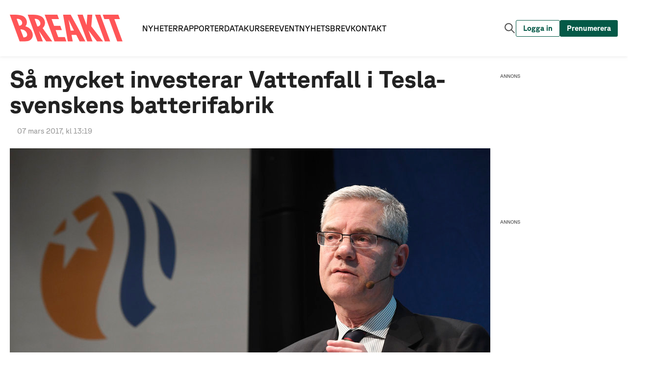

--- FILE ---
content_type: text/html; charset=utf-8
request_url: https://www.breakit.se/artikel/6782/vattenfall-investerar-i-svenskt-batterifabriksprojekt
body_size: 4940
content:
<!DOCTYPE html><html lang="sv"><head><meta charSet="utf-8"/><meta http-equiv="X-UA-Compatible" content="IE=edge,chrome=1"/><meta name="keywords" content="Tech, Startups, Digital, Entreprenör, Spotify, Klarna, King, Riskkapital"/><meta name="author" content="Breaking Media AB"/><meta name="description" content="Vattenfall investerar fem miljoner kronor i projektbolaget Northvolt, som planerar att bygga Europas största fabrik för litiumbatterier i Sverige. "/><meta name="publisher" content="Breakit"/><meta property="og:url" content="https://www.breakit.se/artikel/6782/vattenfall-investerar-i-svenskt-batterifabriksprojekt"/><meta property="og:title" content="Så mycket investerar Vattenfall i Tesla-svenskens batterifabrik"/><meta property="og:description" content="Vattenfall investerar fem miljoner kronor i projektbolaget Northvolt, som planerar att bygga Europas största fabrik för litiumbatterier i Sverige. "/><meta property="og:type" content="website"/><meta property="og:image" content="https://cdn.breakit.se/assets/article/2c4e5b86af51ff4cfe1f3e1f4d1850b3.jpg"/><meta property="og:image:width" content="980"/><meta property="og:image:height" content="675"/><meta property="og:image:type" content="image/jpeg"/><meta property="fb:pages" content="1529809350615000"/><meta property="fb:app_id" content="544197706666819"/><meta name="viewport" content="initial-scale=1, width=device-width, height=device-height"/><meta property="sesamy:client-id" content="breakit"/><title>Så mycket investerar Vattenfall i Tesla-svenskens batterifabrik - Breakit</title><script type="application/ld+json">{"@context":"https://schema.org","@type":"NewsArticle","headline":"Så mycket investerar Vattenfall i Tesla-svenskens batterifabrik - Breakit","datePublished":"2017-03-07 13:19:49","dateModified":"2017-03-07 13:19:49","description":"Vattenfall investerar fem miljoner kronor i projektbolaget Northvolt, som planerar att bygga Europas största fabrik för litiumbatterier i Sverige. ","articleBody":"Det framgår av ett pressmeddelande.\n\nFabriken ska förse transportsektorn och andra branscher med\nenergilagringslösningar.\n\nVattenfall kommer efter investeringen att äga en mindre del av bolaget. Förutom\nVattenfall har bland annat Energimyndigheten och Vinnova bidragit med\nfinansiering till Northvolt.\n\nLäs mer om Tesla-svensken Peter Carlssons storsatsning här.","keywords":""}</script><link rel="canonical" href="https://www.breakit.se/artikel/6782/vattenfall-investerar-i-svenskt-batterifabriksprojekt"/><link type="application/rss+xml" rel="alternate" title="RSS" href="https://www.breakit.se/feed/artiklar"/><link rel="apple-touch-icon" sizes="57x57" href="/img/icons/favicons/apple-touch-icon-57x57.png"/><link rel="apple-touch-icon" sizes="60x60" href="/img/icons/favicons/apple-touch-icon-60x60.png"/><link rel="apple-touch-icon" sizes="72x72" href="/img/icons/favicons/apple-touch-icon-72x72.png"/><link rel="apple-touch-icon" sizes="76x76" href="/img/icons/favicons/apple-touch-icon-76x76.png"/><link rel="apple-touch-icon" sizes="114x114" href="/img/icons/favicons/apple-touch-icon-114x114.png"/><link rel="apple-touch-icon" sizes="120x120" href="/img/icons/favicons/apple-touch-icon-120x120.png"/><link rel="apple-touch-icon" sizes="144x144" href="/img/icons/favicons/apple-touch-icon-144x144.png"/><link rel="apple-touch-icon" sizes="152x152" href="/img/icons/favicons/apple-touch-icon-152x152.png"/><link rel="apple-touch-icon" sizes="180x180" href="/img/icons/favicons/apple-touch-icon-180x180.png"/><link rel="icon" type="image/png" href="/img/icons/favicons/android-chrome-192x192.png" sizes="192x192"/><link rel="icon" type="image/png" href="/img/icons/favicons/android-chrome-512x512.png" sizes="512x512"/><link rel="icon" type="image/png" href="/img/icons/favicons/Breakit-Favicon-32x32.png" sizes="32x32"/><link rel="icon" type="image/png" href="/img/icons/favicons/Breakit-Favicon-96x96.png" sizes="96x96"/><link rel="icon" type="image/png" href="/img/icons/favicons/Breakit-Favicon-16x16.png" sizes="16x16"/><meta name="msapplication-TileColor" content="#fb6155"/><meta name="msapplication-TileImage" content="/img/icons/favicons/mstile-150x150.png"/><meta name="theme-color" content="#ffffff"/><link rel="manifest" href="/manifest.json" crossorigin="use-credentials"/><meta property="sesamy:title" content="Så mycket investerar Vattenfall i Tesla-svenskens batterifabrik"/><meta property="sesamy:description" content="Vattenfall investerar fem miljoner kronor i projektbolaget Northvolt, som planerar att bygga Europas största fabrik för litiumbatterier i Sverige. "/><meta property="sesamy:image" content="https://cdn.breakit.se/assets/article/2c4e5b86af51ff4cfe1f3e1f4d1850b3.jpg"/><meta property="sesamy:price" content="1"/><meta property="sesamy:currency" content="SEK"/><link rel="preload" href="/_next/static/media/breakit-logo-red.7dda7fae.svg" as="image" fetchpriority="high"/><meta name="next-head-count" content="46"/><link rel="preload" href="/_next/static/css/f9ae3a7b6c82a27c.css" as="style"/><link rel="stylesheet" href="/_next/static/css/f9ae3a7b6c82a27c.css" data-n-g=""/><link rel="preload" href="/_next/static/css/01376027f22d5c86.css" as="style"/><link rel="stylesheet" href="/_next/static/css/01376027f22d5c86.css" data-n-p=""/><link rel="preload" href="/_next/static/css/20f88029497dd277.css" as="style"/><link rel="stylesheet" href="/_next/static/css/20f88029497dd277.css" data-n-p=""/><link rel="preload" href="/_next/static/css/2bde97218387c392.css" as="style"/><link rel="stylesheet" href="/_next/static/css/2bde97218387c392.css" data-n-p=""/><link rel="preload" href="/_next/static/css/7bc513364b48d463.css" as="style"/><link rel="stylesheet" href="/_next/static/css/7bc513364b48d463.css" data-n-p=""/><link rel="preload" href="/_next/static/css/297c695fbeddf33d.css" as="style"/><link rel="stylesheet" href="/_next/static/css/297c695fbeddf33d.css" data-n-p=""/><noscript data-n-css=""></noscript><script defer="" nomodule="" src="/_next/static/chunks/polyfills-42372ed130431b0a.js"></script><script src="/_next/static/chunks/webpack-3f05d1969e0f76b7.js" defer=""></script><script src="/_next/static/chunks/framework-a6cc8856d1b82249.js" defer=""></script><script src="/_next/static/chunks/main-f3d9f56809639303.js" defer=""></script><script src="/_next/static/chunks/pages/_app-064ec678beca1dbc.js" defer=""></script><script src="/_next/static/chunks/7185-36b82ecd6aa1f50d.js" defer=""></script><script src="/_next/static/chunks/4156-7df39ea287c317f2.js" defer=""></script><script src="/_next/static/chunks/7311-980516157fe7f42e.js" defer=""></script><script src="/_next/static/chunks/2050-b971bb94992ea086.js" defer=""></script><script src="/_next/static/chunks/5827-ba696e48c685cd14.js" defer=""></script><script src="/_next/static/chunks/6261-8c48d9d086fe19c9.js" defer=""></script><script src="/_next/static/chunks/5091-ee54c7d35a39674a.js" defer=""></script><script src="/_next/static/chunks/7190-ef79c5d8ce7ac36a.js" defer=""></script><script src="/_next/static/chunks/pages/artikel/%5Bid%5D/%5B%5B...slug%5D%5D-73fa276651ae496c.js" defer=""></script><script src="/_next/static/aGolekrOCFCQGdt29WhLX/_buildManifest.js" defer=""></script><script src="/_next/static/aGolekrOCFCQGdt29WhLX/_ssgManifest.js" defer=""></script></head><body><div id="__next"><div class="css-r4jv2i ant-app"><div class="LivewrappedContainer_root__PTZmy"></div><div id="redactorBanner"></div><div id="stickyContainer"></div><header class="Header_header__ORtEf"><div class="Header_inner__acDYp"><a href="/"><div class="Logo_root__5nzh9"><img alt="Breakit logo" fetchpriority="high" width="1630" height="390" decoding="async" data-nimg="1" class="Logo_logo__DJ1Ii" style="color:transparent" src="/_next/static/media/breakit-logo-red.7dda7fae.svg"/></div></a><div class="MainNavbar_root__3x_da"><div class="MainNavbar_mainNavigation___25Yk"><a href="/"><div class="NavbarButton_navbar__WVV7_">Nyheter</div></a><a href="/rapporter"><div class="NavbarButton_navbar__WVV7_">Rapporter</div></a><a href="/data"><div class="NavbarButton_navbar__WVV7_">Data</div></a><a href="https://breakit-crash-course.confetti.events/"><div class="NavbarButton_navbar__WVV7_">Kurser</div></a><a href="/event"><div class="NavbarButton_navbar__WVV7_">Event</div></a><a href="/nyhetsbrev"><div class="NavbarButton_navbar__WVV7_">Nyhetsbrev</div></a><a href="/kontakta-oss"><div class="NavbarButton_navbar__WVV7_">Kontakt</div></a></div><div class="MainNavbar_buttonGroup___UWgC"><button class="Button_root__Dj3xN SearchButton_button__LzQDz Button_transparent__HkH44 Button_autoWidth__yzHl_"><span><div class="SearchButton_content__oPOSA"><img alt="Sök artikel knapp" loading="lazy" width="25" height="25" decoding="async" data-nimg="1" style="color:transparent" src="/_next/static/media/search-gray.8c979340.svg"/></div></span></button><button class="Button_root__Dj3xN LoginButton_navbar__hSkSm Button_outlined__0CrGY Button_autoWidth__yzHl_"><span><div class="LoginButton_content__dmuHX"><span>Logga in</span></div></span></button><button class="Button_root__Dj3xN SubscribeButton_navbar__Gi1V_ Button_autoWidth__yzHl_"><span><div class="SubscribeButton_content__9shhH"><span>Prenumerera</span></div></span></button><button class="Button_root__Dj3xN HamburgerButton_button__k2PMi Button_transparent__HkH44 Button_autoWidth__yzHl_"><span><div class="HamburgerButton_content__CihHF"><img alt="Meny knapp" loading="lazy" width="20" height="20" decoding="async" data-nimg="1" style="color:transparent" src="/_next/static/media/hamburger.4da97743.svg"/></div></span></button></div></div></div></header><div class="SearchField_root__iTL6X"><div class="SearchField_inner__z3AzE"><div class="SearchField_search__VAT_i"><div class="SearchField_search__icon__8p3Vi"><img alt="Sök ikon" loading="lazy" width="16" height="16" decoding="async" data-nimg="1" style="color:transparent" src="/_next/static/media/search-gray.8c979340.svg"/></div><form class="SearchField_search__form__8YTnA" method="get" action="/hitta"><input class="SearchField_search__input__Mctgz" name="s" type="text" placeholder="Sök artiklar, taggar, reporter" value=""/></form></div></div></div><div class="SliderMenu_overlay__fcmqZ"></div><div class="SliderMenu_slider__o8phJ"><div class="SliderMenu_logoWrapper__D4is1"><a href="/"><div class="Logo_root__5nzh9"><img alt="Breakit logo" loading="lazy" width="1630" height="390" decoding="async" data-nimg="1" class="Logo_logo__DJ1Ii" style="color:transparent" src="/_next/static/media/breakit-logo-white.723eeee8.svg"/></div></a><button class="Button_root__Dj3xN CloseSliderButton_button__CLsU2 Button_transparent__HkH44 Button_autoWidth__yzHl_"><span><div class="CloseSliderButton_content__AlW0e"><img alt="Stäng meny" loading="lazy" width="30" height="30" decoding="async" data-nimg="1" style="color:transparent" src="/_next/static/media/close-white.94aec34e.svg"/></div></span></button></div><div class="SliderMenu_loggedOutButtons___dU7K"><button class="Button_root__Dj3xN LoginButton_slider__AKmJ_ Button_transparent__HkH44 Button_autoWidth__yzHl_"><span><div class="LoginButton_content__dmuHX"><img alt="Loga in knapp" loading="lazy" width="20" height="20" decoding="async" data-nimg="1" style="color:transparent" src="/_next/static/media/person.e854dc6d.svg"/><span>Logga in</span></div></span></button><button class="Button_root__Dj3xN SubscribeButton_slider__7798p Button_transparent__HkH44 Button_autoWidth__yzHl_"><span><div class="SubscribeButton_content__9shhH"><span>Prenumerera</span></div></span></button></div><div class="SliderMenu_primaryNavigation__3wPrE"><a href="/"><div class="NavbarButton_sliderPrimary__hx85d">Nyheter</div></a><a href="/rapporter"><div class="NavbarButton_sliderPrimary__hx85d">Rapporter</div></a><a href="/data"><div class="NavbarButton_sliderPrimary__hx85d">Data</div></a><a href="https://breakit-crash-course.confetti.events/"><div class="NavbarButton_sliderPrimary__hx85d">Kurser</div></a><a href="/event"><div class="NavbarButton_sliderPrimary__hx85d">Event</div></a><a href="/podcast"><div class="NavbarButton_sliderPrimary__hx85d">Podcast</div></a></div><div class="SliderMenu_secondaryNavigation__WSg_P"><a href="https://annons.breakit.se/"><div class="NavbarButton_sliderSecondary__WB7qf">Annonsera</div></a><a href="/tipsa-oss"><div class="NavbarButton_sliderSecondary__WB7qf">Tipsa oss</div></a><a href="/om-oss"><div class="NavbarButton_sliderSecondary__WB7qf">Om oss</div></a><a href="/nyhetsbrev"><div class="NavbarButton_sliderSecondary__WB7qf">Nyhetsbrev</div></a><a href="/kontakta-oss"><div class="NavbarButton_sliderSecondary__WB7qf">Kontakta oss</div></a></div><div class="SliderMenu_socialMedia__l2FBM"><div class="SocialMediaButtons_root__bjNV3"><a class="SocialMediaButtons_link__FLMmU" target="_blank" rel="noreferrer" href="https://www.facebook.com/breakit.se"><img alt="Facebook logo" loading="lazy" width="30" height="30" decoding="async" data-nimg="1" style="color:transparent" src="/_next/static/media/facebook.9b1f2d69.svg"/></a><a class="SocialMediaButtons_link__FLMmU" target="_blank" rel="noreferrer" href="https://twitter.com/breakit_se"><img alt="Twitter logo" loading="lazy" width="30" height="30" decoding="async" data-nimg="1" style="color:transparent" src="/_next/static/media/twitter.841991c4.svg"/></a><a class="SocialMediaButtons_link__FLMmU" target="_blank" rel="noreferrer" href="https://www.instagram.com/breakit_se"><img alt="Instagram logo" loading="lazy" width="30" height="30" decoding="async" data-nimg="1" style="color:transparent" src="/_next/static/media/instagram.dd97647b.svg"/></a></div></div></div><footer class="Footer_root__6_8a2 adk-footer"><div class="Footer_logo__XnWzf"><img alt="Breakit" fetchpriority="high" width="150" height="25" decoding="async" data-nimg="1" style="color:transparent" src="/_next/static/media/breakit-logo-red.7dda7fae.svg"/></div><div class="Footer_body___zYz8"><div class="Footer_column__61Pq0"><h2 class="Footer_title__tPatz">Innehåll</h2><a class="Footer_link__KfV2w" href="/">Nyheter</a><a class="Footer_link__KfV2w" href="/premium">Premium</a><a class="Footer_link__KfV2w" href="/event">Event och webinars</a><a class="Footer_link__KfV2w" href="https://event.breakit.se/crash-course/">Kurser</a><a class="Footer_link__KfV2w" href="/podcast">Podcast</a><a class="Footer_link__KfV2w" href="/tipsa-oss">Tipsa oss</a><a class="Footer_link__KfV2w" href="/nyhetsbrev">Nyhetsbrev</a></div><div class="Footer_column__61Pq0"><h2 class="Footer_title__tPatz">Breakit</h2><a class="Footer_link__KfV2w" href="/om-oss">Om oss</a><a rel="noreferrer" class="Footer_link__KfV2w" href="https://annons.breakit.se/">Annonsera</a><a class="Footer_link__KfV2w" href="/personuppgiftspolicy">Personuppgiftspolicy</a><a class="Footer_link__KfV2w" href="/anvandarvillkor">Allmänna villkor</a><a href="#" class="Footer_link__KfV2w">Ändra datainställningar</a><a class="Footer_link__KfV2w" href="/jobba-hos-oss">Jobba hos oss</a><a class="Footer_link__KfV2w" href="/kontakta-oss">Kontakt</a></div></div><div class="Footer_copyright__D1WOK"><p class="Footer_copyright_text__qiS2M">© <!-- -->2026<!-- --> Breaking Media AB. Alla rättigheter reserverade</p></div></footer></div></div><script id="__NEXT_DATA__" type="application/json">{"props":{"pageProps":{"dehydratedState":{"mutations":[],"queries":[{"state":{"data":{"id":6782,"name":"Så mycket investerar Vattenfall i Tesla-svenskens batterifabrik","name_puff":"","slug":"vattenfall-investerar-i-svenskt-batterifabriksprojekt","date":"2017-03-07 13:19:49","updated":"2017-03-07 13:19:49","userId":25,"body":"\u003cp\u003eDet framg\u0026aring;r av ett pressmeddelande.\u003cbr /\u003e\r\n\u003cbr /\u003e\r\nFabriken ska\u0026nbsp;f\u0026ouml;rse transportsektorn och andra branscher med energilagringsl\u0026ouml;sningar.\u003cbr /\u003e\r\n\u003cbr /\u003e\r\nVattenfall kommer efter investeringen att \u0026auml;ga en mindre del av bolaget. F\u0026ouml;rutom Vattenfall har bland annat Energimyndigheten och Vinnova bidragit med finansiering till Northvolt.\u003c/p\u003e\r\n\r\n\u003cp\u003eL\u0026auml;s mer om Tesla-svensken Peter Carlssons \u003ca href=\"http://www.breakit.se/artikel/6777/tesla-svensken-peter-carlssons-miljardsatsning-ska-bygga-europas-storsta-batterifabrik\" target=\"_blank\"\u003estorsatsning h\u0026auml;r.\u003c/a\u003e\u003c/p\u003e\r\n","ingress":"Vattenfall investerar fem miljoner kronor i projektbolaget Northvolt, som planerar att bygga Europas största fabrik för litiumbatterier i Sverige. ","ingress_puff":"","image":"2c4e5b86af51ff4cfe1f3e1f4d1850b3.jpg","imageWidth":980,"imageHeight":675,"imageTop":-44,"imageLeft":0,"status":3,"photoName":"Vattenfalls vd Magnus Hall. Foto: Fredrik Sandberg / TT /","photoAltText":null,"imageText":"","sponsored":0,"sponsoredText":"","sponsorId":null,"isGuide":0,"videoId":null,"isPremium":false,"political":0,"opinion":"","showTip":0,"imageTextType":1,"puffPrefix":"","showPremiumPreview":0,"fullWidth":0,"isOpinion":0,"opinionAuthor":"","sesamyEnabled":0,"sesamyPrice":null,"imagePath":"https://cdn.breakit.se/assets/article/2c4e5b86af51ff4cfe1f3e1f4d1850b3.jpg","thumbnail":"https://cdn.breakit.se/assets/article/2c4e5b86af51ff4cfe1f3e1f4d1850b3@thumb.jpg","formattedTrackers":[],"factboxes":[],"story_tags":[],"subject_tags":[],"companies":[],"persons":[],"user":{"id":25,"email":"nyheter@breakit.se","firstname":"Finwire / Breakit","lastname":"","image":"b0e4cb89075be424124fd75548487090.png","columnistImage":null,"socialtag":"","socialtag_link":"","title":"","description":"","chronicletitle":"","chronicletitle_slug":"finwire-breakit","columnist":0,"slug":"finwire-breakit","isAdmin":0,"imagePath":"https://cdn.breakit.se/assets/user/b0e4cb89075be424124fd75548487090.png","fullName":"Finwire / Breakit "},"sponsor":null,"resource_locks":[]},"dataUpdateCount":1,"dataUpdatedAt":1769298366254,"error":null,"errorUpdateCount":0,"errorUpdatedAt":0,"fetchFailureCount":0,"fetchMeta":null,"isFetching":false,"isInvalidated":false,"isPaused":false,"status":"success"},"queryKey":["article","6782"],"queryHash":"[\"article\",\"6782\"]"}]},"id":"6782","pushToSesamy":true,"article":{"id":6782,"name":"Så mycket investerar Vattenfall i Tesla-svenskens batterifabrik","name_puff":"","slug":"vattenfall-investerar-i-svenskt-batterifabriksprojekt","date":"2017-03-07 13:19:49","updated":"2017-03-07 13:19:49","userId":25,"body":"\u003cp\u003eDet framg\u0026aring;r av ett pressmeddelande.\u003cbr /\u003e\r\n\u003cbr /\u003e\r\nFabriken ska\u0026nbsp;f\u0026ouml;rse transportsektorn och andra branscher med energilagringsl\u0026ouml;sningar.\u003cbr /\u003e\r\n\u003cbr /\u003e\r\nVattenfall kommer efter investeringen att \u0026auml;ga en mindre del av bolaget. F\u0026ouml;rutom Vattenfall har bland annat Energimyndigheten och Vinnova bidragit med finansiering till Northvolt.\u003c/p\u003e\r\n\r\n\u003cp\u003eL\u0026auml;s mer om Tesla-svensken Peter Carlssons \u003ca href=\"http://www.breakit.se/artikel/6777/tesla-svensken-peter-carlssons-miljardsatsning-ska-bygga-europas-storsta-batterifabrik\" target=\"_blank\"\u003estorsatsning h\u0026auml;r.\u003c/a\u003e\u003c/p\u003e\r\n","ingress":"Vattenfall investerar fem miljoner kronor i projektbolaget Northvolt, som planerar att bygga Europas största fabrik för litiumbatterier i Sverige. ","ingress_puff":"","image":"2c4e5b86af51ff4cfe1f3e1f4d1850b3.jpg","imageWidth":980,"imageHeight":675,"imageTop":-44,"imageLeft":0,"status":3,"photoName":"Vattenfalls vd Magnus Hall. Foto: Fredrik Sandberg / TT /","photoAltText":null,"imageText":"","sponsored":0,"sponsoredText":"","sponsorId":null,"isGuide":0,"videoId":null,"isPremium":false,"political":0,"opinion":"","showTip":0,"imageTextType":1,"puffPrefix":"","showPremiumPreview":0,"fullWidth":0,"isOpinion":0,"opinionAuthor":"","sesamyEnabled":0,"sesamyPrice":null,"imagePath":"https://cdn.breakit.se/assets/article/2c4e5b86af51ff4cfe1f3e1f4d1850b3.jpg","thumbnail":"https://cdn.breakit.se/assets/article/2c4e5b86af51ff4cfe1f3e1f4d1850b3@thumb.jpg","formattedTrackers":[],"factboxes":[],"story_tags":[],"subject_tags":[],"companies":[],"persons":[],"user":{"id":25,"email":"nyheter@breakit.se","firstname":"Finwire / Breakit","lastname":"","image":"b0e4cb89075be424124fd75548487090.png","columnistImage":null,"socialtag":"","socialtag_link":"","title":"","description":"","chronicletitle":"","chronicletitle_slug":"finwire-breakit","columnist":0,"slug":"finwire-breakit","isAdmin":0,"imagePath":"https://cdn.breakit.se/assets/user/b0e4cb89075be424124fd75548487090.png","fullName":"Finwire / Breakit "},"sponsor":null,"resource_locks":[]},"_sentryTraceData":"bf9009b0e9956aba44ddaa25c8f9dacb-f37e451dde6ab53c-0","_sentryBaggage":"sentry-environment=production,sentry-release=65fa2d50a1c464288c9884adf580bdc126355dc5,sentry-public_key=b735340e4731425e903ce7ac5bc5ab77,sentry-trace_id=bf9009b0e9956aba44ddaa25c8f9dacb,sentry-sampled=false"},"__N_SSP":true},"page":"/artikel/[id]/[[...slug]]","query":{"id":"6782","slug":["vattenfall-investerar-i-svenskt-batterifabriksprojekt"]},"buildId":"aGolekrOCFCQGdt29WhLX","isFallback":false,"isExperimentalCompile":false,"gssp":true,"locale":"sv","locales":["sv"],"defaultLocale":"sv","scriptLoader":[]}</script></body></html>

--- FILE ---
content_type: text/html; charset=UTF-8
request_url: https://login.breakit.se/authorize?client_id=breakit&scope=openid+profile+email&prompt=none&response_type=code&response_mode=web_message&state=bF9Xb1NMcTBpNjBIZHJiQzQwS0dOMG1LNWpBV0Y5cUowZ2tXMlFsUGRiag%3D%3D&nonce=cHNwUUZXTXFnaXVVRGtwMm5WcjVnQWpTQS1xRkRpcDdnMXBDTjkubGxKRA%3D%3D&redirect_uri=https%3A%2F%2Fwww.breakit.se&code_challenge=nCz4xRohTcrvMEQsnpvwN7j1YyR541KuqIWTURtEnNI&code_challenge_method=S256&auth0Client=eyJuYW1lIjoiYXV0aDAtc3BhLWpzIiwidmVyc2lvbiI6IjIuOC4wIn0%3D
body_size: 813
content:
<!DOCTYPE html>
  <html>
  
  <head>
      <title>Authorization Response</title>
  </head>
  
  <body>
      <script type="text/javascript">
          (function (window, document) {
              var targetOrigin = "https://www.breakit.se";
              var webMessageRequest = {};
              var authorizationResponse = {
                  type: "authorization_response",
                  response: {"error":"login_required","error_description":"Login required","state":"bF9Xb1NMcTBpNjBIZHJiQzQwS0dOMG1LNWpBV0Y5cUowZ2tXMlFsUGRiag=="}
              };
  
          var mainWin = (window.opener) ? window.opener : window.parent;
          if (webMessageRequest["web_message_uri"] && webMessageRequest["web_message_target"]) {
              window.addEventListener("message", function (evt) {
                  if (evt.origin != targetOrigin)
                      return;
                  switch (evt.data.type) {
                      case "relay_response":
                          var messageTargetWindow = evt.source.frames[webMessageRequest["web_message_target"]];
                          if (messageTargetWindow) {
                              messageTargetWindow.postMessage(authorizationResponse, webMessageRequest["web_message_uri"]);
                              window.close();
                          }
                          break;
                  }
              });
              mainWin.postMessage({
                  type: "relay_request"
              }, targetOrigin);
          } else {
              mainWin.postMessage(authorizationResponse, targetOrigin);
          }
          }
          ) (this, this.document);
      </script>
  <script defer src="https://static.cloudflareinsights.com/beacon.min.js/vcd15cbe7772f49c399c6a5babf22c1241717689176015" integrity="sha512-ZpsOmlRQV6y907TI0dKBHq9Md29nnaEIPlkf84rnaERnq6zvWvPUqr2ft8M1aS28oN72PdrCzSjY4U6VaAw1EQ==" data-cf-beacon='{"rayId":"9c3368a462dfcf71","version":"2025.9.1","serverTiming":{"name":{"cfExtPri":true,"cfEdge":true,"cfOrigin":true,"cfL4":true,"cfSpeedBrain":true,"cfCacheStatus":true}},"token":"5f7acb3cf62c4139a2f05987b5b04b1d","b":1}' crossorigin="anonymous"></script>
<script defer src="https://static.cloudflareinsights.com/beacon.min.js/vcd15cbe7772f49c399c6a5babf22c1241717689176015" integrity="sha512-ZpsOmlRQV6y907TI0dKBHq9Md29nnaEIPlkf84rnaERnq6zvWvPUqr2ft8M1aS28oN72PdrCzSjY4U6VaAw1EQ==" data-cf-beacon='{"version":"2024.11.0","token":"b15b600f74a040689f925ead7da1b608","r":1,"server_timing":{"name":{"cfCacheStatus":true,"cfEdge":true,"cfExtPri":true,"cfL4":true,"cfOrigin":true,"cfSpeedBrain":true},"location_startswith":null}}' crossorigin="anonymous"></script>
</body>
  
  </html>

--- FILE ---
content_type: application/javascript; charset=UTF-8
request_url: https://www.breakit.se/_next/static/chunks/5091-ee54c7d35a39674a.js
body_size: 5739
content:
!function(){try{var t="undefined"!=typeof window?window:"undefined"!=typeof global?global:"undefined"!=typeof self?self:{},e=(new t.Error).stack;e&&(t._sentryDebugIds=t._sentryDebugIds||{},t._sentryDebugIds[e]="b2768851-e6da-4dd0-91d2-2ca26378a7de",t._sentryDebugIdIdentifier="sentry-dbid-b2768851-e6da-4dd0-91d2-2ca26378a7de")}catch(t){}}(),(self.webpackChunk_N_E=self.webpackChunk_N_E||[]).push([[5091],{27484:function(t){var e;e=function(){"use strict";var t="millisecond",e="second",n="minute",r="hour",i="week",a="month",o="quarter",c="year",s="date",u="Invalid Date",d=/^(\d{4})[-/]?(\d{1,2})?[-/]?(\d{0,2})[Tt\s]*(\d{1,2})?:?(\d{1,2})?:?(\d{1,2})?[.:]?(\d+)?$/,l=/\[([^\]]+)]|Y{1,4}|M{1,4}|D{1,2}|d{1,4}|H{1,2}|h{1,2}|a|A|m{1,2}|s{1,2}|Z{1,2}|SSS/g,f=function(t,e,n){var r=String(t);return!r||r.length>=e?t:""+Array(e+1-r.length).join(n)+t},h="en",g={};g[h]={name:"en",weekdays:"Sunday_Monday_Tuesday_Wednesday_Thursday_Friday_Saturday".split("_"),months:"January_February_March_April_May_June_July_August_September_October_November_December".split("_"),ordinal:function(t){var e=["th","st","nd","rd"],n=t%100;return"["+t+(e[(n-20)%10]||e[n]||"th")+"]"}};var v="$isDayjsObject",p=function(t){return t instanceof $||!(!t||!t[v])},b=function t(e,n,r){var i;if(!e)return h;if("string"==typeof e){var a=e.toLowerCase();g[a]&&(i=a),n&&(g[a]=n,i=a);var o=e.split("-");if(!i&&o.length>1)return t(o[0])}else{var c=e.name;g[c]=e,i=c}return!r&&i&&(h=i),i||!r&&h},y=function(t,e){if(p(t))return t.clone();var n="object"==typeof e?e:{};return n.date=t,n.args=arguments,new $(n)},m={s:f,z:function(t){var e=-t.utcOffset(),n=Math.abs(e);return(e<=0?"+":"-")+f(Math.floor(n/60),2,"0")+":"+f(n%60,2,"0")},m:function t(e,n){if(e.date()<n.date())return-t(n,e);var r=12*(n.year()-e.year())+(n.month()-e.month()),i=e.clone().add(r,a),o=n-i<0,c=e.clone().add(r+(o?-1:1),a);return+(-(r+(n-i)/(o?i-c:c-i))||0)},a:function(t){return t<0?Math.ceil(t)||0:Math.floor(t)},p:function(u){return({M:a,y:c,w:i,d:"day",D:s,h:r,m:n,s:e,ms:t,Q:o})[u]||String(u||"").toLowerCase().replace(/s$/,"")},u:function(t){return void 0===t}};m.l=b,m.i=p,m.w=function(t,e){return y(t,{locale:e.$L,utc:e.$u,x:e.$x,$offset:e.$offset})};var $=function(){function f(t){this.$L=b(t.locale,null,!0),this.parse(t),this.$x=this.$x||t.x||{},this[v]=!0}var h=f.prototype;return h.parse=function(t){this.$d=function(t){var e=t.date,n=t.utc;if(null===e)return new Date(NaN);if(m.u(e))return new Date;if(e instanceof Date)return new Date(e);if("string"==typeof e&&!/Z$/i.test(e)){var r=e.match(d);if(r){var i=r[2]-1||0,a=(r[7]||"0").substring(0,3);return n?new Date(Date.UTC(r[1],i,r[3]||1,r[4]||0,r[5]||0,r[6]||0,a)):new Date(r[1],i,r[3]||1,r[4]||0,r[5]||0,r[6]||0,a)}}return new Date(e)}(t),this.init()},h.init=function(){var t=this.$d;this.$y=t.getFullYear(),this.$M=t.getMonth(),this.$D=t.getDate(),this.$W=t.getDay(),this.$H=t.getHours(),this.$m=t.getMinutes(),this.$s=t.getSeconds(),this.$ms=t.getMilliseconds()},h.$utils=function(){return m},h.isValid=function(){return this.$d.toString()!==u},h.isSame=function(t,e){var n=y(t);return this.startOf(e)<=n&&n<=this.endOf(e)},h.isAfter=function(t,e){return y(t)<this.startOf(e)},h.isBefore=function(t,e){return this.endOf(e)<y(t)},h.$g=function(t,e,n){return m.u(t)?this[e]:this.set(n,t)},h.unix=function(){return Math.floor(this.valueOf()/1e3)},h.valueOf=function(){return this.$d.getTime()},h.startOf=function(t,o){var u=this,d=!!m.u(o)||o,l=m.p(t),f=function(t,e){var n=m.w(u.$u?Date.UTC(u.$y,e,t):new Date(u.$y,e,t),u);return d?n:n.endOf("day")},h=function(t,e){return m.w(u.toDate()[t].apply(u.toDate("s"),(d?[0,0,0,0]:[23,59,59,999]).slice(e)),u)},g=this.$W,v=this.$M,p=this.$D,b="set"+(this.$u?"UTC":"");switch(l){case c:return d?f(1,0):f(31,11);case a:return d?f(1,v):f(0,v+1);case i:var y=this.$locale().weekStart||0,$=(g<y?g+7:g)-y;return f(d?p-$:p+(6-$),v);case"day":case s:return h(b+"Hours",0);case r:return h(b+"Minutes",1);case n:return h(b+"Seconds",2);case e:return h(b+"Milliseconds",3);default:return this.clone()}},h.endOf=function(t){return this.startOf(t,!1)},h.$set=function(i,o){var u,d=m.p(i),l="set"+(this.$u?"UTC":""),f=((u={}).day=l+"Date",u[s]=l+"Date",u[a]=l+"Month",u[c]=l+"FullYear",u[r]=l+"Hours",u[n]=l+"Minutes",u[e]=l+"Seconds",u[t]=l+"Milliseconds",u)[d],h="day"===d?this.$D+(o-this.$W):o;if(d===a||d===c){var g=this.clone().set(s,1);g.$d[f](h),g.init(),this.$d=g.set(s,Math.min(this.$D,g.daysInMonth())).$d}else f&&this.$d[f](h);return this.init(),this},h.set=function(t,e){return this.clone().$set(t,e)},h.get=function(t){return this[m.p(t)]()},h.add=function(t,o){var s,u=this;t=Number(t);var d=m.p(o),l=function(e){var n=y(u);return m.w(n.date(n.date()+Math.round(e*t)),u)};if(d===a)return this.set(a,this.$M+t);if(d===c)return this.set(c,this.$y+t);if("day"===d)return l(1);if(d===i)return l(7);var f=((s={})[n]=6e4,s[r]=36e5,s[e]=1e3,s)[d]||1,h=this.$d.getTime()+t*f;return m.w(h,this)},h.subtract=function(t,e){return this.add(-1*t,e)},h.format=function(t){var e=this,n=this.$locale();if(!this.isValid())return n.invalidDate||u;var r=t||"YYYY-MM-DDTHH:mm:ssZ",i=m.z(this),a=this.$H,o=this.$m,c=this.$M,s=n.weekdays,d=n.months,f=n.meridiem,h=function(t,n,i,a){return t&&(t[n]||t(e,r))||i[n].slice(0,a)},g=function(t){return m.s(a%12||12,t,"0")},v=f||function(t,e,n){var r=t<12?"AM":"PM";return n?r.toLowerCase():r};return r.replace(l,function(t,r){return r||function(t){switch(t){case"YY":return String(e.$y).slice(-2);case"YYYY":return m.s(e.$y,4,"0");case"M":return c+1;case"MM":return m.s(c+1,2,"0");case"MMM":return h(n.monthsShort,c,d,3);case"MMMM":return h(d,c);case"D":return e.$D;case"DD":return m.s(e.$D,2,"0");case"d":return String(e.$W);case"dd":return h(n.weekdaysMin,e.$W,s,2);case"ddd":return h(n.weekdaysShort,e.$W,s,3);case"dddd":return s[e.$W];case"H":return String(a);case"HH":return m.s(a,2,"0");case"h":return g(1);case"hh":return g(2);case"a":return v(a,o,!0);case"A":return v(a,o,!1);case"m":return String(o);case"mm":return m.s(o,2,"0");case"s":return String(e.$s);case"ss":return m.s(e.$s,2,"0");case"SSS":return m.s(e.$ms,3,"0");case"Z":return i}return null}(t)||i.replace(":","")})},h.utcOffset=function(){return-(15*Math.round(this.$d.getTimezoneOffset()/15))},h.diff=function(t,s,u){var d,l=this,f=m.p(s),h=y(t),g=(h.utcOffset()-this.utcOffset())*6e4,v=this-h,p=function(){return m.m(l,h)};switch(f){case c:d=p()/12;break;case a:d=p();break;case o:d=p()/3;break;case i:d=(v-g)/6048e5;break;case"day":d=(v-g)/864e5;break;case r:d=v/36e5;break;case n:d=v/6e4;break;case e:d=v/1e3;break;default:d=v}return u?d:m.a(d)},h.daysInMonth=function(){return this.endOf(a).$D},h.$locale=function(){return g[this.$L]},h.locale=function(t,e){if(!t)return this.$L;var n=this.clone(),r=b(t,e,!0);return r&&(n.$L=r),n},h.clone=function(){return m.w(this.$d,this)},h.toDate=function(){return new Date(this.valueOf())},h.toJSON=function(){return this.isValid()?this.toISOString():null},h.toISOString=function(){return this.$d.toISOString()},h.toString=function(){return this.$d.toUTCString()},f}(),w=$.prototype;return y.prototype=w,[["$ms",t],["$s",e],["$m",n],["$H",r],["$W","day"],["$M",a],["$y",c],["$D",s]].forEach(function(t){w[t[1]]=function(e){return this.$g(e,t[0],t[1])}}),y.extend=function(t,e){return t.$i||(t(e,$,y),t.$i=!0),y},y.locale=b,y.isDayjs=p,y.unix=function(t){return y(1e3*t)},y.en=g[h],y.Ls=g,y.p={},y},t.exports=e()},96874:function(t){t.exports=function(t,e,n){switch(n.length){case 0:return t.call(e);case 1:return t.call(e,n[0]);case 2:return t.call(e,n[0],n[1]);case 3:return t.call(e,n[0],n[1],n[2])}return t.apply(e,n)}},34865:function(t,e,n){var r=n(89465),i=n(77813),a=Object.prototype.hasOwnProperty;t.exports=function(t,e,n){var o=t[e];a.call(t,e)&&i(o,n)&&(void 0!==n||e in t)||r(t,e,n)}},89465:function(t,e,n){var r=n(38777);t.exports=function(t,e,n){"__proto__"==e&&r?r(t,e,{configurable:!0,enumerable:!0,value:n,writable:!0}):t[e]=n}},21078:function(t,e,n){var r=n(62488),i=n(37285);t.exports=function t(e,n,a,o,c){var s=-1,u=e.length;for(a||(a=i),c||(c=[]);++s<u;){var d=e[s];n>0&&a(d)?n>1?t(d,n-1,a,o,c):r(c,d):o||(c[c.length]=d)}return c}},25970:function(t,e,n){var r=n(63012),i=n(79095);t.exports=function(t,e){return r(t,e,function(e,n){return i(t,n)})}},63012:function(t,e,n){var r=n(97786),i=n(10611),a=n(71811);t.exports=function(t,e,n){for(var o=-1,c=e.length,s={};++o<c;){var u=e[o],d=r(t,u);n(d,u)&&i(s,a(u,t),d)}return s}},10611:function(t,e,n){var r=n(34865),i=n(71811),a=n(65776),o=n(13218),c=n(40327);t.exports=function(t,e,n,s){if(!o(t))return t;e=i(e,t);for(var u=-1,d=e.length,l=d-1,f=t;null!=f&&++u<d;){var h=c(e[u]),g=n;if("__proto__"===h||"constructor"===h||"prototype"===h)break;if(u!=l){var v=f[h];void 0===(g=s?s(v,h,f):void 0)&&(g=o(v)?v:a(e[u+1])?[]:{})}r(f,h,g),f=f[h]}return t}},56560:function(t,e,n){var r=n(75703),i=n(38777),a=n(6557),o=i?function(t,e){return i(t,"toString",{configurable:!0,enumerable:!1,value:r(e),writable:!0})}:a;t.exports=o},38777:function(t,e,n){var r=n(10852),i=function(){try{var t=r(Object,"defineProperty");return t({},"",{}),t}catch(t){}}();t.exports=i},99021:function(t,e,n){var r=n(85564),i=n(45357),a=n(30061);t.exports=function(t){return a(i(t,void 0,r),t+"")}},37285:function(t,e,n){var r=n(62705),i=n(35694),a=n(1469),o=r?r.isConcatSpreadable:void 0;t.exports=function(t){return a(t)||i(t)||!!(o&&t&&t[o])}},45357:function(t,e,n){var r=n(96874),i=Math.max;t.exports=function(t,e,n){return e=i(void 0===e?t.length-1:e,0),function(){for(var a=arguments,o=-1,c=i(a.length-e,0),s=Array(c);++o<c;)s[o]=a[e+o];o=-1;for(var u=Array(e+1);++o<e;)u[o]=a[o];return u[e]=n(s),r(t,this,u)}}},30061:function(t,e,n){var r=n(56560),i=n(21275)(r);t.exports=i},21275:function(t){var e=Date.now;t.exports=function(t){var n=0,r=0;return function(){var i=e(),a=16-(i-r);if(r=i,a>0){if(++n>=800)return arguments[0]}else n=0;return t.apply(void 0,arguments)}}},75703:function(t){t.exports=function(t){return function(){return t}}},85564:function(t,e,n){var r=n(21078);t.exports=function(t){return(null==t?0:t.length)?r(t,1):[]}},78718:function(t,e,n){var r=n(25970),i=n(99021)(function(t,e){return null==t?{}:r(t,e)});t.exports=i},87672:function(t,e,n){"use strict";n.d(e,{Z:function(){return b}});var r=n(67294),i=n(93967),a=n.n(i),o=n(17399),c=n(35332),s=n(42443),u=n(30641),d=n(52317),l=n(88494);let f=t=>{let{componentCls:e}=t;return{[e]:{"&-horizontal":{["&".concat(e)]:{"&-sm":{marginBlock:t.marginXS},"&-md":{marginBlock:t.margin}}}}}},h=t=>{let{componentCls:e,sizePaddingEdgeHorizontal:n,colorSplit:r,lineWidth:i,textPaddingInline:a,orientationMargin:o,verticalMarginInline:c}=t;return{[e]:Object.assign(Object.assign({},(0,u.Wf)(t)),{borderBlockStart:"".concat((0,s.bf)(i)," solid ").concat(r),"&-vertical":{position:"relative",top:"-0.06em",display:"inline-block",height:"0.9em",marginInline:c,marginBlock:0,verticalAlign:"middle",borderTop:0,borderInlineStart:"".concat((0,s.bf)(i)," solid ").concat(r)},"&-horizontal":{display:"flex",clear:"both",width:"100%",minWidth:"100%",margin:"".concat((0,s.bf)(t.marginLG)," 0")},["&-horizontal".concat(e,"-with-text")]:{display:"flex",alignItems:"center",margin:"".concat((0,s.bf)(t.dividerHorizontalWithTextGutterMargin)," 0"),color:t.colorTextHeading,fontWeight:500,fontSize:t.fontSizeLG,whiteSpace:"nowrap",textAlign:"center",borderBlockStart:"0 ".concat(r),"&::before, &::after":{position:"relative",width:"50%",borderBlockStart:"".concat((0,s.bf)(i)," solid transparent"),borderBlockStartColor:"inherit",borderBlockEnd:0,transform:"translateY(50%)",content:"''"}},["&-horizontal".concat(e,"-with-text-start")]:{"&::before":{width:"calc(".concat(o," * 100%)")},"&::after":{width:"calc(100% - ".concat(o," * 100%)")}},["&-horizontal".concat(e,"-with-text-end")]:{"&::before":{width:"calc(100% - ".concat(o," * 100%)")},"&::after":{width:"calc(".concat(o," * 100%)")}},["".concat(e,"-inner-text")]:{display:"inline-block",paddingBlock:0,paddingInline:a},"&-dashed":{background:"none",borderColor:r,borderStyle:"dashed",borderWidth:"".concat((0,s.bf)(i)," 0 0")},["&-horizontal".concat(e,"-with-text").concat(e,"-dashed")]:{"&::before, &::after":{borderStyle:"dashed none none"}},["&-vertical".concat(e,"-dashed")]:{borderInlineStartWidth:i,borderInlineEnd:0,borderBlockStart:0,borderBlockEnd:0},"&-dotted":{background:"none",borderColor:r,borderStyle:"dotted",borderWidth:"".concat((0,s.bf)(i)," 0 0")},["&-horizontal".concat(e,"-with-text").concat(e,"-dotted")]:{"&::before, &::after":{borderStyle:"dotted none none"}},["&-vertical".concat(e,"-dotted")]:{borderInlineStartWidth:i,borderInlineEnd:0,borderBlockStart:0,borderBlockEnd:0},["&-plain".concat(e,"-with-text")]:{color:t.colorText,fontWeight:"normal",fontSize:t.fontSize},["&-horizontal".concat(e,"-with-text-start").concat(e,"-no-default-orientation-margin-start")]:{"&::before":{width:0},"&::after":{width:"100%"},["".concat(e,"-inner-text")]:{paddingInlineStart:n}},["&-horizontal".concat(e,"-with-text-end").concat(e,"-no-default-orientation-margin-end")]:{"&::before":{width:"100%"},"&::after":{width:0},["".concat(e,"-inner-text")]:{paddingInlineEnd:n}}})}};var g=(0,d.I$)("Divider",t=>{let e=(0,l.IX)(t,{dividerHorizontalWithTextGutterMargin:t.margin,sizePaddingEdgeHorizontal:0});return[h(e),f(e)]},t=>({textPaddingInline:"1em",orientationMargin:.05,verticalMarginInline:t.marginXS}),{unitless:{orientationMargin:!0}}),v=function(t,e){var n={};for(var r in t)Object.prototype.hasOwnProperty.call(t,r)&&0>e.indexOf(r)&&(n[r]=t[r]);if(null!=t&&"function"==typeof Object.getOwnPropertySymbols)for(var i=0,r=Object.getOwnPropertySymbols(t);i<r.length;i++)0>e.indexOf(r[i])&&Object.prototype.propertyIsEnumerable.call(t,r[i])&&(n[r[i]]=t[r[i]]);return n};let p={small:"sm",middle:"md"};var b=t=>{let{getPrefixCls:e,direction:n,className:i,style:s}=(0,o.dj)("divider"),{prefixCls:u,type:d="horizontal",orientation:l="center",orientationMargin:f,className:h,rootClassName:b,children:y,dashed:m,variant:$="solid",plain:w,style:S,size:x}=t,M=v(t,["prefixCls","type","orientation","orientationMargin","className","rootClassName","children","dashed","variant","plain","style","size"]),D=e("divider",u),[O,k,_]=g(D),I=p[(0,c.Z)(x)],z=!!y,W=r.useMemo(()=>"left"===l?"rtl"===n?"end":"start":"right"===l?"rtl"===n?"start":"end":l,[n,l]),j="start"===W&&null!=f,C="end"===W&&null!=f,T=a()(D,i,k,_,"".concat(D,"-").concat(d),{["".concat(D,"-with-text")]:z,["".concat(D,"-with-text-").concat(W)]:z,["".concat(D,"-dashed")]:!!m,["".concat(D,"-").concat($)]:"solid"!==$,["".concat(D,"-plain")]:!!w,["".concat(D,"-rtl")]:"rtl"===n,["".concat(D,"-no-default-orientation-margin-start")]:j,["".concat(D,"-no-default-orientation-margin-end")]:C,["".concat(D,"-").concat(I)]:!!I},h,b),H=r.useMemo(()=>"number"==typeof f?f:/^\d+$/.test(f)?Number(f):f,[f]);return O(r.createElement("div",Object.assign({className:T,style:Object.assign(Object.assign({},s),S)},M,{role:"separator"}),y&&"vertical"!==d&&r.createElement("span",{className:"".concat(D,"-inner-text"),style:{marginInlineStart:j?H:void 0,marginInlineEnd:C?H:void 0}},y)))}}}]);

--- FILE ---
content_type: application/javascript; charset=UTF-8
request_url: https://www.breakit.se/_next/static/chunks/pages/index-7f7ddc930c5c20a5.js
body_size: 23328
content:
!function(){try{var _="undefined"!=typeof window?window:"undefined"!=typeof global?global:"undefined"!=typeof self?self:{},e=(new _.Error).stack;e&&(_._sentryDebugIds=_._sentryDebugIds||{},_._sentryDebugIds[e]="1b71de18-004d-48bc-80db-40ed0d91da22",_._sentryDebugIdIdentifier="sentry-dbid-1b71de18-004d-48bc-80db-40ed0d91da22")}catch(_){}}(),(self.webpackChunk_N_E=self.webpackChunk_N_E||[]).push([[5405],{48312:function(_,e,t){(window.__NEXT_P=window.__NEXT_P||[]).push(["/",function(){return t(75917)}])},20947:function(_,e,t){"use strict";var i=t(67294),r=t(10430),a=t.n(r),l=t(93967),o=t.n(l);e.Z=_=>{let{type:e,align:t,bold:r=!1,gutterBottom:l=!1,className:d="",tag:n,tags:s={title:"h1",titleLight:"h1",articlePuffTitle:"h1",lead:"h2",body:"p",bodySmall:"p",dateTime:"span"},children:c,...p}=_,g=o()(d,a()[e],{[a().alignLeft]:"left"===t,[a().alignCenter]:"center"===t,[a().alignRight]:"right"===t,[a().bold]:r,[a().gutterBottom]:l});return i.createElement(n||s[e],{...p,className:g},c)}},27222:function(_,e,t){"use strict";t.d(e,{g:function(){return v}});var i=t(85893);t(67294);var r=t(64135),a=t.n(r),l=t(4464),o=t(6831),d=t(55673),n=t(56312),s=t(87536),c=t(1604);let p=c.z.object({email:c.z.string().email({message:"Ange en giltig e-postadress"})});var g=t(64163),m=t(88767),u=t(14252),b=t(41664),w=t.n(b),y=t(93967),h=t.n(y);let v=_=>{var e;let{direction:t="column",buttonStyling:r,errorColor:c,textColor:b}=_,{modal:y}=u.Z.useApp(),{register:v,handleSubmit:f,formState:{errors:W},reset:x}=(0,s.cI)({resolver:(0,n.F)(p),defaultValues:{email:""}}),{mutate:k,isLoading:N}=(0,m.useMutation)(async _=>{await o.Z.newsletterSubscription.store({email:_.email,list:g.c4.DEFAULT})},{onSuccess:()=>{y.success({title:"V\xe4lkommen till v\xe5rt nyhetsbrev!",content:"Tack f\xf6r att du f\xf6ljer oss – snart f\xe5r du v\xe5ra senaste nyheter f\xf6rst av alla.",onOk:()=>x()})},onError:()=>{y.error({title:"N\xe5got gick fel",content:"Vi kunde tyv\xe4rr inte registrera din e-postadress. F\xf6rs\xf6k g\xe4rna igen."})}});return(0,i.jsxs)("div",{className:a().root,children:[(0,i.jsxs)("div",{className:h()(a().form,{[a().row]:"row"===t,[a().column]:"column"===t}),children:[(0,i.jsx)(l.Z,{placeholder:"Din e-post",...v("email"),error:null===(e=W.email)||void 0===e?void 0:e.message,className:a().input,errorColor:c}),(0,i.jsx)(d.Z,{loading:N,onClick:()=>{f(_=>k(_))()},styling:r,children:"Signa upp!"})]}),(0,i.jsxs)("p",{className:h()(a().info,{[a().white]:"white"===b,[a().black]:"black"===b}),children:["Genom att klicka p\xe5 Signa upp godk\xe4nner du v\xe5r personuppgiftspolicy"," ",(0,i.jsx)(w(),{href:"/personuppgiftspolicy",className:a().link,children:"(l\xe4nk)"})]})]})}},64599:function(_,e,t){"use strict";var i=t(85893);t(67294);var r=t(6276),a=t(62696),l=t.n(a);e.Z=_=>{let{numberOfEntries:e}=_;return(0,i.jsx)("ul",{className:l().list,children:Array(e).fill(0).map((_,e)=>(0,i.jsx)("li",{className:l().entry,children:(0,i.jsx)(r.Z,{rows:2})},e))})}},32159:function(_,e,t){"use strict";var i=t(85893),r=t(55673),a=t(61731),l=t(43646),o=t(6831),d=t(93770),n=t(93967),s=t.n(n),c=t(41664),p=t.n(c);t(67294);var g=t(88767),m=t(62696),u=t.n(m),b=t(64599);e.Z=()=>{let{data:_,isLoading:e}=(0,g.useQuery)(["articles:latest"],async()=>(await o.Z.articles.all({page:0,limit:3,order:"desc"})).data);return(0,i.jsxs)(a.Z,{title:"Senaste nyheterna",children:[e?(0,i.jsx)(b.Z,{numberOfEntries:3}):(0,i.jsx)("ul",{className:u().list,children:null==_?void 0:_.map(_=>(0,i.jsx)("li",{className:u().entry,children:(0,i.jsx)(p(),{href:(0,l.x$)(_),className:s()(u().link),"data-link-tracker":"latest-news",children:(0,i.jsxs)("div",{className:u().wrapper,children:[(0,i.jsx)("time",{className:u().time,children:(0,d.mr)(_.date)}),(0,i.jsx)("span",{className:s()(u().title),children:(0,l.nJ)(_)})]})})},_.id))}),(0,i.jsx)(p(),{href:"/senaste-nyheterna",passHref:!0,children:(0,i.jsx)(r.Z,{children:"Alla nyheter"})})]})}},97382:function(_,e,t){"use strict";var i=t(85893),r=t(55673),a=t(61731),l=t(6831),o=t(93770),d=t(12276),n=t(93967),s=t.n(n),c=t(41664),p=t.n(c);t(67294);var g=t(88767),m=t(62696),u=t.n(m),b=t(64599);e.Z=()=>{let{data:_,isLoading:e}=(0,g.useQuery)(["pressreleases:list"],async()=>(await l.Z.pressreleases.all({page:0,limit:5,order:"desc"})).data);return(0,i.jsxs)(a.Z,{title:"Senaste pressreleaserna",children:[e?(0,i.jsx)(b.Z,{numberOfEntries:5}):(0,i.jsx)("ul",{className:u().list,children:null==_?void 0:_.map(_=>(0,i.jsx)("li",{className:u().entry,children:(0,i.jsx)(p(),{href:(0,d.A)(_),className:s()(u().link),"data-link-tracker":"latest-pressreleases",children:(0,i.jsxs)("div",{className:u().wrapper,children:[(0,i.jsx)("time",{className:u().time,children:(0,o.mr)(_.date)}),(0,i.jsx)("span",{className:s()(u().title),children:_.name})," "]})})},_.id))}),(0,i.jsx)(p(),{href:"/pressreleaser",passHref:!0,children:(0,i.jsx)(r.Z,{children:"Pressreleaser"})})]})}},75917:function(_,e,t){"use strict";t.r(e),t.d(e,{__N_SSG:function(){return _S},default:function(){return _M}});var i=t(85893),r=t(67294),a=t(70780),l=t.n(a),o=t(34125),d=t(6831),n=t(93967),s=t.n(n),c=t(22004),p=t.n(c),g=_=>{let{url:e,autoplay:t,loop:a=!1}=_,l=(0,r.useRef)(null),[o,d]=(0,r.useState)(!1),[n,s]=(0,r.useState)(!1);return(0,r.useEffect)(()=>{o||n||!t||s(!0)},[t,n,o]),(0,i.jsx)("div",{ref:l,children:(0,i.jsx)(p(),{style:{backgroundColor:"#000000"},url:e,onPause:()=>{d(!0)},playing:n,playsinline:n,muted:!0,controls:!0,width:"100%",height:480,loop:a})})},m=t(16191),u=t.n(m),b=t(20947);let w="sv-se",y=_=>{let e=_.toLocaleDateString(w,{day:"numeric"}),t=_.toLocaleDateString(w,{month:"short"}).replace(".",""),i=_.toLocaleDateString(w,{year:"numeric"});return"".concat(e," ").concat(t," ").concat(i)},h=_=>{let e=_=>1==="".concat(_).length?"0".concat(_):_,t=y(_),i=_.getHours(),r=_.getMinutes();return"".concat(t," kl ").concat(e(i),":").concat(e(r))},v=(_,e)=>"date"===e?y(_):h(_);var f=_=>{let{date:e,type:t}=_,r=v(e,t);return(0,i.jsx)("time",{dateTime:e.toISOString(),children:r})},W=_=>{let{provider:e="youtube",url:t,title:a,date:l,chat:o=!1}=_,[d,n]=(0,r.useState)(void 0),[c,p]=(0,r.useState)("");if((0,r.useEffect)(()=>{"youtube"===e&&n("https://www.youtube.com/live_chat?v=".concat(t,"&embed_domain=").concat(c)),"twitch"===e&&n("https://www.twitch.tv/embed/".concat(t,"/chat?parent=").concat(c))},[t,e,c]),(0,r.useEffect)(()=>{p(window.location.hostname)},[]),!c)return null;let m="youtube"===e?"https://www.youtube.com/watch?v=".concat(t):"https://twitch.tv/".concat(t);return(0,i.jsxs)("div",{className:u().root,children:[a?(0,i.jsxs)(i.Fragment,{children:[(0,i.jsx)(b.Z,{align:"left",type:"title",gutterBottom:!0,children:a}),(0,i.jsx)(b.Z,{align:"left",type:"dateTime",gutterBottom:!0,children:l&&(0,i.jsx)(f,{type:"full",date:new Date("".concat(l.replace(" ","T"),"Z"))})})]}):(0,i.jsx)("div",{className:u().bar,children:"Breakit Live"}),(0,i.jsxs)("div",{className:u().videoContainer,children:[(0,i.jsx)("div",{className:s()(u().video,{[u().chatDisabled]:!o}),children:c.length>0&&(0,i.jsx)(g,{url:m,autoplay:!0})}),o&&c.length>0&&(0,i.jsx)("div",{className:u().chat,children:d&&(0,i.jsx)("iframe",{width:"100%",height:"100%",src:d})})]})]})},x=t(48513),k=t(85075),N=t(32159),B=t(55673),S=t(93770),M=t(88767),A=t(74565),T=t.n(A),E=t(41664),L=t.n(E),j=t(61731);let C=_=>{let{event:{name:e,location:t,startDate:r,endDate:a,url:l,imagePath:o},size:d}=_,n=s()(T().entryTitle,{[T().entryTitleArticle]:"normal"!=d}),c=s()(T().entryLocation,{[T().entryLocationArticle]:"normal"!=d}),p=s()(T().content,{[T().contentArticle]:"normal"!=d});return(0,i.jsx)("a",{className:s()(T().link,"brkt-tracked-link"),href:l,children:(0,i.jsxs)("div",{className:T().entry,children:[(0,i.jsx)("img",{src:o,className:T().img,alt:e}),(0,i.jsxs)("div",{className:p,children:[(0,i.jsxs)("div",{className:T().contentInfo,children:[(0,i.jsx)("div",{className:n,children:e}),(0,i.jsxs)("div",{className:c,children:[t,", ",(0,S.p6)(r)," - ",(0,S.p6)(a)]})]}),(0,i.jsx)("div",{children:(0,i.jsx)(B.Z,{styling:"grey",size:"small",width:"normal"===d?"auto":"full",children:"Boka nu"})})]})]})})};var P=_=>{var e;let{size:t,sticky:r=!1}=_,{data:a}=(0,M.useQuery)(["events","all",1,1],()=>d.Z.events.all({onlyUpcoming:1,topFirst:1}),{staleTime:6e5}),l=null!==(e=null==a?void 0:a.data)&&void 0!==e?e:[],o="normal"==t?4:3,n=l.slice(0,o-1).map((_,e)=>(0,i.jsx)(C,{size:t,event:_},e));return(0,i.jsx)(j.Z,{sticky:r,title:"Breakits event",children:(0,i.jsxs)("div",{className:s()(T().root,{[T().article]:"article"==t},{[T().inline]:"inline"===t}),children:[(0,i.jsx)("div",{className:T().entries,children:n}),(0,i.jsx)(L(),{href:"/event",passHref:!0,children:(0,i.jsx)(B.Z,{children:"Visa fler event"})})]})})},F=t(90323),H=t.n(F);let U=_=>{let{workshop:{name:e,location:t,startDate:r,url:a,endDateValid:l,endDate:o}}=_,d=s()(H().entryTitle),n=s()(H().entryLocation),c=s()(H().content);return(0,i.jsx)("a",{className:s()(H().link,"brkt-tracked-link"),href:a,children:(0,i.jsx)("div",{className:H().entry,children:(0,i.jsxs)("div",{className:c,children:[(0,i.jsxs)("div",{className:H().contentInfo,children:[(0,i.jsx)("div",{className:d,children:e}),(0,i.jsxs)("div",{className:n,children:[t,", ",(0,S.p6)(r)," ",1===l?"- ":null,1===l?(0,S.p6)(o):null]})]}),(0,i.jsx)("div",{children:(0,i.jsx)(B.Z,{styling:"grey",size:"small",width:"auto",children:"Boka nu"})})]})})})};var Z=()=>{var _;let{data:e}=(0,M.useQuery)("workshops:all",()=>d.Z.workshops.all(),{staleTime:6e5}),t=null!==(_=null==e?void 0:e.data)&&void 0!==_?_:[];if(0===t.length)return null;let r=t.map((_,e)=>(0,i.jsx)(U,{workshop:_},e));return(0,i.jsx)(j.Z,{title:"Breakits kurser och webinar",children:(0,i.jsx)("div",{className:s()(H().root),children:(0,i.jsx)("div",{className:H().entries,children:r})})})},G=t(18582),V=t.n(G),Q=t(43646),O=t(44635),K=()=>{let{data:_}=(0,M.useQuery)(["sidebar-news-groups"],async()=>(await d.Z.sidebarNewsGroups.all()).data,{staleTime:6e5});return(0,i.jsx)(r.Fragment,{children:null==_?void 0:_.map(_=>(0,i.jsx)(j.Z,{title:_.title,children:_.articles.map(_=>(0,i.jsxs)(L(),{href:(0,Q.x$)(_),className:V().article,children:[(0,i.jsx)(O.Z,{width:300,height:153,src:_.imagePath,className:V().thumb,alt:_.name}),_.name]},_.id))},_.id))})},R=t(30506),D=t.n(R),z=t(23914),I=()=>(0,i.jsxs)(j.Z,{title:"Kontakta Breakit",children:[(0,i.jsx)("strong",{children:"Tipsa Breakit:"})," ",(0,i.jsx)("a",{href:"mailto:tips@breakit.se",className:D().link,children:"tips@breakit.se"}),(0,i.jsx)("br",{}),(0,i.jsx)("strong",{children:"Premium:"})," ",(0,i.jsx)("a",{href:"mailto:".concat(z.Z.getSupportEmail()),className:D().link,children:z.Z.getSupportEmail()}),(0,i.jsx)("br",{}),(0,i.jsx)("strong",{children:"Medarbetare:"})," ",(0,i.jsx)(L(),{href:"/kontakta-oss",className:D().link,children:"Klicka h\xe4r"}),(0,i.jsx)("br",{})]}),X=t(97382),q=t(11163),J=t.n(q),Y=t(13118),$=t.n(Y),__=t(25657),_e=t(4913),_t=t(69520),_i=_=>{let{article:e,related:t=[],showMore:r}=_,{sesamyState:a}=(0,_e.f)(),l=e.story_tags?e.story_tags[0]:void 0,o=l||e.imageText;return(0,i.jsxs)("article",{className:s()($().articleMega,$().story),children:[o&&(0,i.jsx)("div",{className:s()($().bar,$().text),children:(0,i.jsx)("h1",{children:l?l.name:e.imageText})}),(0,i.jsxs)("div",{className:$().box,children:[(0,i.jsx)(L(),{href:(0,Q.x$)(e),passHref:!0,className:s()($().link,$().img,{[$().linkBar]:o}),children:(0,i.jsx)(O.Z,{src:e.imagePath,alt:e.name,width:1250,height:460,className:$().img,priority:!0})}),e.isPremium&&a.hasPremiumAccess?(0,i.jsx)(__.Z,{}):null,(0,i.jsxs)("div",{className:$().text,children:[e.isOpinion?(0,i.jsx)("p",{className:$().opinion,children:e.opinion}):null,(0,i.jsx)(L(),{href:(0,Q.x$)(e),passHref:!0,className:s()($().link,{[$().divider]:t.length>0}),children:(0,i.jsxs)("h1",{className:s()($().title,{[$().titleOpinion]:e.isOpinion}),children:[e.puffPrefix?(0,i.jsx)("span",{className:$().prefix,children:e.puffPrefix}):null,e.isOpinion&&e.opinionAuthor.length>0?(0,i.jsxs)("span",{className:$().opinionAuthor,children:[e.opinionAuthor,":"," "]}):null,(0,Q.nJ)(e)]})}),e.ingress_puff?(0,i.jsx)("h3",{className:$().wrapper,children:(0,i.jsx)(L(),{href:(0,Q.x$)(e),className:$().link,children:(0,Q.GI)(e,!1)})}):null,t.map(_=>(0,i.jsx)(_t.Z,{article:_},_.id)),r&&l&&(0,i.jsx)(L(),{href:"/artiklar/".concat(l.slug),passHref:!0,children:(0,i.jsx)(B.Z,{className:$().showmore,children:"Visa fler"})})]})]})]})},_r=t(49261),_a=t(21865),_l=t.n(_a),_o=t(2166),_d=_=>{let{article:e}=_,t=(0,Q.GI)(e,!1),r=(0,Q.p2)(e);return(0,i.jsxs)("article",{className:s()(_l().articleMedium),children:[r&&(0,i.jsx)(_o.Z,{text:r}),(0,i.jsxs)("div",{className:s()(_l().box,{[_l().boxSponsored]:e.sponsored}),children:[(0,i.jsx)(L(),{href:(0,Q.x$)(e),passHref:!0,className:s()(_l().link,_l().imageLink),children:(0,i.jsx)(O.Z,{src:e.imagePath,alt:e.name,className:_l().image,width:168,height:86,priority:!0})}),(0,i.jsx)("div",{className:_l().text,children:(0,i.jsxs)(L(),{href:(0,Q.x$)(e),passHref:!0,className:_l().link,children:[(0,i.jsx)("h1",{className:_l().title,children:(0,Q.nJ)(e)}),t&&(0,i.jsx)("p",{className:_l().preamble,children:t})]})})]})]})},_n=_=>{let{articleData:e,size:t,relatedArticles:r,showMore:a}=_;return(0,i.jsxs)(i.Fragment,{children:[2===t&&(0,i.jsx)(_d,{article:e}),3===t&&(0,i.jsx)(_r.Z,{article:e,related:r,showMore:a}),4===t&&(0,i.jsx)(_i,{article:e,related:r,showMore:a})]})},_s=_=>{let{articleData:e,size:t}=_;return(0,i.jsxs)(i.Fragment,{children:[2===t&&(0,i.jsx)(_d,{article:e}),3===t&&(0,i.jsx)(_r.Z,{article:e,showMore:!1})]})},_c=t(36027),_p=t.n(_c),_g=_=>{let{url:e,name:t,puffName:r,sponsored:a}=_;return(0,i.jsxs)("article",{className:_p().root,children:[(0,i.jsx)("div",{className:s()(_p().bar,{[_p().sponsored]:a}),children:r&&r.length>0?r:"Breakit Live"}),(0,i.jsx)(g,{url:e,autoplay:!0,loop:!0}),(0,i.jsx)("div",{className:_p().title,children:(0,i.jsx)("a",{href:"https://www.pppension.se/pension-for-branchen/?utm_source=breakit&utm_medium=video_ad&utm_campaign=entreprenorer&utm_content=video_entreprenorer",target:"_blank",rel:"noreferrer",children:(0,i.jsx)(b.Z,{type:"articlePuffTitle",align:"left",children:t})})})]})},_m=_=>{let{frontPageItem:e}=_;if("native"===e.type)return(0,i.jsx)(_s,{articleData:e.articleData,size:e.size,showMore:!1},e.articleData.id);if("article"===e.type)return(0,i.jsx)(_n,{articleData:e.articleData,size:e.size,relatedArticles:e.relatedArticles,showMore:e.showMore},e.articleData.id);if("livepod"===e.type){let _=e.livepodData;return(0,i.jsx)(_g,{url:_.url,name:_.name,sponsored:_.sponsored,puffName:_.namePuff})}return null},_u=t(83150),_b=t(75398),_w=t.n(_b),_y=_=>{let{type:e,index:t}=_;switch(e){case"start":return(0,i.jsx)("div",{className:_w().start,id:"nativendo-start"});case"readmore":return(0,i.jsx)("div",{className:_w().readmore,id:"nativendo-readmore-".concat(t)});default:return null}},_h=t(70989),_v=t.n(_h),_f=t(27222),_W=()=>(0,i.jsx)(j.Z,{title:"F\xf6lj Breakits nyhetsbrev",children:(0,i.jsxs)("div",{className:_v().root,children:[(0,i.jsx)("p",{children:"F\xe5 dagliga uppdateringar kring det senaste inom tech – nyheterna, aff\xe4rerna och snackisarna. Kostnadsfritt, f\xf6rst\xe5s."}),(0,i.jsx)(_f.g,{})]})}),_x=t(87672),_k=_=>{let{rightNowArticles:e,megaArticle:t,sectionData:a,isFirstSection:o,isSecondSection:d,isLastSection:n}=_,c=15;return o?c=0:d&&(c=8),(0,i.jsxs)("section",{className:l().layout,children:[(0,i.jsxs)("div",{className:l().layout__main,children:[(0,i.jsx)("div",{className:s()(l().layout__topAds),children:o?(0,i.jsx)(_u.Z,{containerNames:["breakit_panorama1","breakit_mobil1"]}):(0,i.jsx)(_u.Z,{containerNames:["breakit_panorama2","breakit_mobil2"]})}),t&&o&&(0,i.jsx)(_m,{frontPageItem:t}),(0,i.jsxs)("div",{className:l().layout__content,children:[(0,i.jsxs)("div",{className:s()(l().layout__main,l().layout__main__sidebar),children:[o&&(0,i.jsx)("div",{className:l().latestNews,children:(0,i.jsx)(x.Z,{url:"/senaste-nyheterna",label:"Senaste nyheterna"})}),e.length>0&&o&&(0,i.jsx)(k.Z,{articles:e}),a.map((_,e)=>(c++,(0,i.jsxs)(r.Fragment,{children:[(0,i.jsx)(_m,{frontPageItem:_}),(4===c||11===c)&&(0,i.jsx)(_u.Z,{containerNames:4===c?["breakit_mobil2"]:["breakit_mobil1"]}),3===c&&(0,i.jsx)(_y,{type:"start"})]},e))),n&&(0,i.jsx)(B.Z,{className:l().button,onClick:_=>{_.preventDefault(),J().push("/senaste-nyheterna")},children:"Alla artiklar"})]}),(0,i.jsx)("div",{className:l().layout__sidebar,children:o&&(0,i.jsxs)(i.Fragment,{children:[(0,i.jsx)(N.Z,{}),(0,i.jsx)(_x.Z,{style:{margin:"10px 0px",backgroundColor:"#757575"}}),(0,i.jsx)(_W,{}),(0,i.jsx)(_x.Z,{style:{marginBottom:"10px",backgroundColor:"#757575"}}),(0,i.jsx)(K,{}),(0,i.jsx)(Z,{}),(0,i.jsx)(P,{size:"normal"}),(0,i.jsx)(I,{}),(0,i.jsx)(X.Z,{})]})})]})]}),(0,i.jsx)("div",{className:s()(l().layout__sidebar,l().layout__sidebarAds),children:(0,i.jsxs)(i.Fragment,{children:[(0,i.jsx)(_u.Z,{containerNames:["breakit_tws1"]}),(0,i.jsx)(j.Z,{sticky:!0,children:(0,i.jsx)(_u.Z,{containerNames:["breakit_tws2"]})})]})})]})},_N=t(90425),_B=t(78660),_S=!0,_M=_=>{let{frontPage:e}=_,{sesamyState:t}=(0,_e.f)(),{isInAppMode:a}=t,{data:n}=(0,M.useQuery)(["frontPage"],async()=>(await d.Z.frontPage.all()).data,{staleTime:5e3,initialData:e}),s=null!=n?n:[],c=s.filter(_=>"rightNow"===_.type).reduce((_,e)=>[..._,e.articleData],[]),p=s.find(_=>"article"===_.type&&4===_.size),g=s;p&&(g=s.filter(_=>!("article"===_.type&&4===_.size)));let m=g.find(_=>"livepodBroadcast"===_.type),u=null==m?void 0:m.livepodBroadcastData,b=0,w=g.reduce((_,e)=>{if(["article","native","livepod"].includes(e.type)){var t;let i=Math.floor(b/8),r=null!==(t=_[i])&&void 0!==t?t:[];return b++,[..._.slice(0,i),[...r,e],..._.slice(i+1)]}return _},[]);return(0,r.useEffect)(()=>{(0,_N.Z)("StartPage",{viewedStartPage:!0}),(0,_B.Z)(()=>void 0!==window.nativendo_pc,()=>window.resetNativendo())},[]),(0,i.jsxs)(i.Fragment,{children:[(0,i.jsx)(o.Z,{title:"Breakit - Sveriges nyhetssajt om techbolag och startups"}),(0,i.jsxs)("main",{id:"main",children:[m&&!a&&(0,i.jsx)("section",{className:l().layout,children:(0,i.jsx)(W,{url:u.url,provider:u.provider,date:u.createdAt,chat:1===u.chat})}),w.map((_,e)=>(0,i.jsx)(_k,{rightNowArticles:c,megaArticle:p,sectionData:_,isFirstSection:0===e,isSecondSection:1===e,isLastSection:e===w.length-1},e))]})]})}},23914:function(_,e,t){"use strict";t.d(e,{Z:function(){return i}});let i={getSupportEmail:()=>"support@breakit.se"}},12276:function(_,e,t){"use strict";t.d(e,{A:function(){return r}});var i=t(78663);let r=_=>(0,i.F5)("/pressreleaser/".concat(_.id,"/").concat(_.slug))},10430:function(_){_.exports={mobileBreakpoint:"767px",main:"Typography_main__8HLCM",layout:"Typography_layout__RxwI8",layout__col:"Typography_layout__col__A2QV6",layout__mt0:"Typography_layout__mt0__6gOha",layout__mb0:"Typography_layout__mb0__mHTRS",layout__full:"Typography_layout__full__GuLTC",layout__topAds:"Typography_layout__topAds__D9EK3",layout__content:"Typography_layout__content__UJVli",layout__content__reversed:"Typography_layout__content__reversed__Z0l0H",layout__content__col:"Typography_layout__content__col__xfTsV",layout__main:"Typography_layout__main__2VFmz",layout__main__sidebar:"Typography_layout__main__sidebar__ALx70",layout__main__sidebar__reversed:"Typography_layout__main__sidebar__reversed__9YRth",layout__main__no_sidebar:"Typography_layout__main__no_sidebar__nsgv1",layout__main__full:"Typography_layout__main__full__2dxon",layout__sidebar:"Typography_layout__sidebar__IpyBg",layout__sidebarAds:"Typography_layout__sidebarAds__6twQj",layout__main__side_gutters_mobile:"Typography_layout__main__side_gutters_mobile__UrVsk",layout__main__reverse_mobile:"Typography_layout__main__reverse_mobile__p8pr3",layout__sidebar__visible_mobile:"Typography_layout__sidebar__visible_mobile__xD9t5",layout__sidebar_side_gutters_mobile:"Typography_layout__sidebar_side_gutters_mobile__EdxQJ",layout__content__tacked_sidebar_mobile:"Typography_layout__content__tacked_sidebar_mobile__3DkO0",widgetBox:"Typography_widgetBox__dQDQb","widgetBox--boxed":"Typography_widgetBox--boxed__rmRlh","widgetBox--no-border":"Typography_widgetBox--no-border__EUC1u","widgetBox--hide-desktop":"Typography_widgetBox--hide-desktop__5OUzv","widgetBox--hide-mobile":"Typography_widgetBox--hide-mobile__xXZRL","widgetBox--mt":"Typography_widgetBox--mt__Sw6zV","widgetBox--mb0":"Typography_widgetBox--mb0__fn94o","widgetBox--contact":"Typography_widgetBox--contact__vgkcS","widgetBox--mb-mobile":"Typography_widgetBox--mb-mobile__XSl2N","widget-header":"Typography_widget-header__SKX9N","widget-header__title":"Typography_widget-header__title__6Vnd6","widget-header__title--center":"Typography_widget-header__title--center__tni6o","widget-header__title__link":"Typography_widget-header__title__link__QLQzg","widget-header__link":"Typography_widget-header__link__oO_xE","widget-header__img":"Typography_widget-header__img__IJtGb",widgetTitle:"Typography_widgetTitle__Wn4uM","widgetTitle--center":"Typography_widgetTitle--center__Nic2m",widgetTitle__link:"Typography_widgetTitle__link__MY5Bs","widgetTitle--mb0":"Typography_widgetTitle--mb0__gt4_9","sidebar-panel":"Typography_sidebar-panel__eH6Yq","sidebar-panel__link":"Typography_sidebar-panel__link__LXTvy","sidebar-panel__img":"Typography_sidebar-panel__img__1_z8Y","sidebar-ad":"Typography_sidebar-ad__rBOf_","sidebar-sticky-inner":"Typography_sidebar-sticky-inner__UfocE","brkt-primary-link":"Typography_brkt-primary-link__IlpUx","font-general-bold":"Typography_font-general-bold__Qe0Iq",visibleMobile:"Typography_visibleMobile__93n1r",hiddenMobile:"Typography_hiddenMobile__icJut",inputfield__premium:"Typography_inputfield__premium__iE_kL",articlePage:"Typography_articlePage__QHaYK","article-page--sponsored":"Typography_article-page--sponsored__4ZwE_","article-page":"Typography_article-page__d2_Ic","bm-pixel":"Typography_bm-pixel__pAO3j","full-width":"Typography_full-width__8p4xS",article:"Typography_article__p4slP",article__wrapper:"Typography_article__wrapper__oGwLo","article__wrapper--footer":"Typography_article__wrapper--footer__vs84U",article__sidebar:"Typography_article__sidebar___1f_J",article__related:"Typography_article__related__S6Dji",separator:"Typography_separator__0KhZC",label:"Typography_label__rL_UH","article__read-more":"Typography_article__read-more__pUJ_m",title:"Typography_title__Gc2xy",article__opinion:"Typography_article__opinion__rK3WM","article__subject-tags__item":"Typography_article__subject-tags__item__fEqG4",article__category:"Typography_article__category__2ZaHq",article__date:"Typography_article__date__dush6",article__title:"Typography_article__title__YFD50","article__wrapper--content":"Typography_article__wrapper--content__6NO_d","article__wrapper--sponsored":"Typography_article__wrapper--sponsored__LBXa0","article__wrapper--category":"Typography_article__wrapper--category__jRKE3","article__wrapper--col":"Typography_article__wrapper--col__Ha4CB",article__img:"Typography_article__img__WZYjy",article__caption:"Typography_article__caption__b35Mr",article__preamble:"Typography_article__preamble__4hgTq",article__content:"Typography_article__content__ZRvMr",article__body:"Typography_article__body__IX_k1","js-article-body":"Typography_js-article-body__QQ3ma",factbox:"Typography_factbox__hhVfi",fontGeneralBold:"Typography_fontGeneralBold__ukipx",article__preview:"Typography_article__preview__Kh0Fk",article__link:"Typography_article__link__J_2_i","article__link--email":"Typography_article__link--email__A6JC1",article__icon:"Typography_article__icon__pxGjp",article__divider:"Typography_article__divider__ZFQkm","article__divider--sponsored":"Typography_article__divider--sponsored__bB7PB",article__tip:"Typography_article__tip__zrrdb",article__more:"Typography_article__more__bf2M3","article__more--inner":"Typography_article__more--inner__0SvdE","article__preamble--sponsored":"Typography_article__preamble--sponsored__UQM8C",article__iframe:"Typography_article__iframe__OhnBX",thumbnail:"Typography_thumbnail__ZiJop",titleLight:"Typography_titleLight__Bmslo",articlePuffTitle:"Typography_articlePuffTitle__FgULf",lead:"Typography_lead__NP4Kv",body:"Typography_body__qx3dv",bodySmall:"Typography_bodySmall__Kxs_7",dateTime:"Typography_dateTime__Dpskz",alignLeft:"Typography_alignLeft__3v6VK",alignCenter:"Typography_alignCenter__OBZqg",alignRight:"Typography_alignRight__QPH8M",bold:"Typography_bold__lxkY9",gutterBottom:"Typography_gutterBottom__OFiuk"}},21865:function(_){_.exports={mobileBreakpoint:"767px",main:"ArticleMedium_main__UJgCo",layout:"ArticleMedium_layout__pkZrv",layout__col:"ArticleMedium_layout__col__oClqw",layout__mt0:"ArticleMedium_layout__mt0__N2F_7",layout__mb0:"ArticleMedium_layout__mb0__hkglZ",layout__full:"ArticleMedium_layout__full__ngdMr",layout__topAds:"ArticleMedium_layout__topAds___fhEf",layout__content:"ArticleMedium_layout__content__2sPQl",layout__content__reversed:"ArticleMedium_layout__content__reversed__bN48P",layout__content__col:"ArticleMedium_layout__content__col__AtIpZ",layout__main:"ArticleMedium_layout__main__p9mtM",layout__main__sidebar:"ArticleMedium_layout__main__sidebar__gmPNl",layout__main__sidebar__reversed:"ArticleMedium_layout__main__sidebar__reversed__OuKkF",layout__main__no_sidebar:"ArticleMedium_layout__main__no_sidebar__Djmhu",layout__main__full:"ArticleMedium_layout__main__full__jmQ2T",layout__sidebar:"ArticleMedium_layout__sidebar___gTF6",layout__sidebarAds:"ArticleMedium_layout__sidebarAds__omL8P",layout__main__side_gutters_mobile:"ArticleMedium_layout__main__side_gutters_mobile__DzRs_",layout__main__reverse_mobile:"ArticleMedium_layout__main__reverse_mobile__KX6Mt",layout__sidebar__visible_mobile:"ArticleMedium_layout__sidebar__visible_mobile__IGM40",layout__sidebar_side_gutters_mobile:"ArticleMedium_layout__sidebar_side_gutters_mobile__jMjcs",layout__content__tacked_sidebar_mobile:"ArticleMedium_layout__content__tacked_sidebar_mobile__ADxRa",widgetBox:"ArticleMedium_widgetBox__M2PK7","widgetBox--boxed":"ArticleMedium_widgetBox--boxed__LtXHs","widgetBox--no-border":"ArticleMedium_widgetBox--no-border__m_2rP","widgetBox--hide-desktop":"ArticleMedium_widgetBox--hide-desktop__OSi_3","widgetBox--hide-mobile":"ArticleMedium_widgetBox--hide-mobile__QUIIS","widgetBox--mt":"ArticleMedium_widgetBox--mt__JkBtq","widgetBox--mb0":"ArticleMedium_widgetBox--mb0__uOmE0","widgetBox--contact":"ArticleMedium_widgetBox--contact__7n0vd","widgetBox--mb-mobile":"ArticleMedium_widgetBox--mb-mobile__M_9Sy","widget-header":"ArticleMedium_widget-header__5uUGQ","widget-header__title":"ArticleMedium_widget-header__title__leCUw","widget-header__title--center":"ArticleMedium_widget-header__title--center__GujE9","widget-header__title__link":"ArticleMedium_widget-header__title__link__GGj9i","widget-header__link":"ArticleMedium_widget-header__link__7atXV","widget-header__img":"ArticleMedium_widget-header__img__Om2aZ",widgetTitle:"ArticleMedium_widgetTitle__D5fwf","widgetTitle--center":"ArticleMedium_widgetTitle--center__qp_oY",widgetTitle__link:"ArticleMedium_widgetTitle__link__aGh_M","widgetTitle--mb0":"ArticleMedium_widgetTitle--mb0__ZB_8r","sidebar-panel":"ArticleMedium_sidebar-panel__XQHXQ","sidebar-panel__link":"ArticleMedium_sidebar-panel__link__Q856M","sidebar-panel__img":"ArticleMedium_sidebar-panel__img__Ogx2B","sidebar-ad":"ArticleMedium_sidebar-ad__z7lnQ","sidebar-sticky-inner":"ArticleMedium_sidebar-sticky-inner__cKhzH","brkt-primary-link":"ArticleMedium_brkt-primary-link__AAgfG","font-general-bold":"ArticleMedium_font-general-bold__YiIgm",visibleMobile:"ArticleMedium_visibleMobile__OeBfS",hiddenMobile:"ArticleMedium_hiddenMobile__KfFUw",inputfield__premium:"ArticleMedium_inputfield__premium__B5TtV",articlePage:"ArticleMedium_articlePage__G2_kq","article-page--sponsored":"ArticleMedium_article-page--sponsored__vYL2p","article-page":"ArticleMedium_article-page___ZnFY","bm-pixel":"ArticleMedium_bm-pixel__erik7","full-width":"ArticleMedium_full-width__A45BZ",article:"ArticleMedium_article__kZHZd",article__wrapper:"ArticleMedium_article__wrapper__8dLCL","article__wrapper--footer":"ArticleMedium_article__wrapper--footer___7FIQ",article__sidebar:"ArticleMedium_article__sidebar__gzech",article__related:"ArticleMedium_article__related__m9I5c",separator:"ArticleMedium_separator__hoA9e",label:"ArticleMedium_label__jiI2n","article__read-more":"ArticleMedium_article__read-more__SQcVr",title:"ArticleMedium_title__M8fWC",article__opinion:"ArticleMedium_article__opinion__KX58F","article__subject-tags__item":"ArticleMedium_article__subject-tags__item__HtxKn",article__category:"ArticleMedium_article__category__4Mwlv",article__date:"ArticleMedium_article__date__GqiiQ",article__title:"ArticleMedium_article__title__75Mkb","article__wrapper--content":"ArticleMedium_article__wrapper--content__q1vgJ","article__wrapper--sponsored":"ArticleMedium_article__wrapper--sponsored__DxE5E","article__wrapper--category":"ArticleMedium_article__wrapper--category__X51X_","article__wrapper--col":"ArticleMedium_article__wrapper--col__m979B",article__img:"ArticleMedium_article__img__Tk_aJ",article__caption:"ArticleMedium_article__caption__QnHwy",article__preamble:"ArticleMedium_article__preamble__rpn6P",article__content:"ArticleMedium_article__content__qIvrK",article__body:"ArticleMedium_article__body__OHvJ9","js-article-body":"ArticleMedium_js-article-body__pba1f",factbox:"ArticleMedium_factbox__hywjM",fontGeneralBold:"ArticleMedium_fontGeneralBold__HZS89",article__preview:"ArticleMedium_article__preview__Sd0EU",article__link:"ArticleMedium_article__link__32yWl","article__link--email":"ArticleMedium_article__link--email__FX4NP",article__icon:"ArticleMedium_article__icon__7vFFh",article__divider:"ArticleMedium_article__divider___tgR7","article__divider--sponsored":"ArticleMedium_article__divider--sponsored__0U8pm",article__tip:"ArticleMedium_article__tip__dARqB",article__more:"ArticleMedium_article__more__wpKZS","article__more--inner":"ArticleMedium_article__more--inner__tz8It","article__preamble--sponsored":"ArticleMedium_article__preamble--sponsored__8P0zu",article__iframe:"ArticleMedium_article__iframe__93joZ",thumbnail:"ArticleMedium_thumbnail__3q3cx",articleMedium:"ArticleMedium_articleMedium__KMFyW",box:"ArticleMedium_box__G3Uj2",boxSponsored:"ArticleMedium_boxSponsored__9038j",link:"ArticleMedium_link__GOJjj",imageLink:"ArticleMedium_imageLink__UCeyF",image:"ArticleMedium_image__5fe6N",text:"ArticleMedium_text__QZ0_Y",preamble:"ArticleMedium_preamble__QmJz3",category:"ArticleMedium_category__nvmGL",columnistCategory:"ArticleMedium_columnistCategory__QhejE"}},13118:function(_){_.exports={mobileBreakpoint:"767px",main:"ArticleMega_main__Kxw5I",layout:"ArticleMega_layout__ee9nU",layout__col:"ArticleMega_layout__col__bTH__",layout__mt0:"ArticleMega_layout__mt0__yJkUt",layout__mb0:"ArticleMega_layout__mb0__cnnpg",layout__full:"ArticleMega_layout__full__5Ze_F",layout__topAds:"ArticleMega_layout__topAds__KuNKc",layout__content:"ArticleMega_layout__content__NfX6U",layout__content__reversed:"ArticleMega_layout__content__reversed__lzO_P",layout__content__col:"ArticleMega_layout__content__col___rj8M",layout__main:"ArticleMega_layout__main__RNyF7",layout__main__sidebar:"ArticleMega_layout__main__sidebar__rEV_l",layout__main__sidebar__reversed:"ArticleMega_layout__main__sidebar__reversed__t19im",layout__main__no_sidebar:"ArticleMega_layout__main__no_sidebar__f2gUB",layout__main__full:"ArticleMega_layout__main__full__I0adp",layout__sidebar:"ArticleMega_layout__sidebar__RvWVR",layout__sidebarAds:"ArticleMega_layout__sidebarAds__L16mA",layout__main__side_gutters_mobile:"ArticleMega_layout__main__side_gutters_mobile___2M4e",layout__main__reverse_mobile:"ArticleMega_layout__main__reverse_mobile__sVHgW",layout__sidebar__visible_mobile:"ArticleMega_layout__sidebar__visible_mobile__Ge0iT",layout__sidebar_side_gutters_mobile:"ArticleMega_layout__sidebar_side_gutters_mobile__C18Ou",layout__content__tacked_sidebar_mobile:"ArticleMega_layout__content__tacked_sidebar_mobile__HNxph",widgetBox:"ArticleMega_widgetBox__O_QHw","widgetBox--boxed":"ArticleMega_widgetBox--boxed__vppvF","widgetBox--no-border":"ArticleMega_widgetBox--no-border__gQW7j","widgetBox--hide-desktop":"ArticleMega_widgetBox--hide-desktop__QCncL","widgetBox--hide-mobile":"ArticleMega_widgetBox--hide-mobile__caFfO","widgetBox--mt":"ArticleMega_widgetBox--mt__DRtVQ","widgetBox--mb0":"ArticleMega_widgetBox--mb0__Ut2MD","widgetBox--contact":"ArticleMega_widgetBox--contact__7jaqe","widgetBox--mb-mobile":"ArticleMega_widgetBox--mb-mobile__EROpw","widget-header":"ArticleMega_widget-header__X5pIW","widget-header__title":"ArticleMega_widget-header__title__TDTWO","widget-header__title--center":"ArticleMega_widget-header__title--center__ODtE7","widget-header__title__link":"ArticleMega_widget-header__title__link__MZd8l","widget-header__link":"ArticleMega_widget-header__link__9Nts2","widget-header__img":"ArticleMega_widget-header__img__zVejr",widgetTitle:"ArticleMega_widgetTitle__rIc86","widgetTitle--center":"ArticleMega_widgetTitle--center__GjygG",widgetTitle__link:"ArticleMega_widgetTitle__link__7Gwv_","widgetTitle--mb0":"ArticleMega_widgetTitle--mb0__hdjWE","sidebar-panel":"ArticleMega_sidebar-panel__VzI_s","sidebar-panel__link":"ArticleMega_sidebar-panel__link__7pjR6","sidebar-panel__img":"ArticleMega_sidebar-panel__img__HqomF","sidebar-ad":"ArticleMega_sidebar-ad__c6Gnf","sidebar-sticky-inner":"ArticleMega_sidebar-sticky-inner__mU1kk","brkt-primary-link":"ArticleMega_brkt-primary-link__gGWR1","font-general-bold":"ArticleMega_font-general-bold__gmu41",visibleMobile:"ArticleMega_visibleMobile__iqt55",hiddenMobile:"ArticleMega_hiddenMobile__smySl",inputfield__premium:"ArticleMega_inputfield__premium__C6O8o",articlePage:"ArticleMega_articlePage__Ibz_f","article-page--sponsored":"ArticleMega_article-page--sponsored__3x_az","article-page":"ArticleMega_article-page__pkaa_","bm-pixel":"ArticleMega_bm-pixel__BYp2W","full-width":"ArticleMega_full-width__dSqcY",article:"ArticleMega_article__Q9WJ7",article__wrapper:"ArticleMega_article__wrapper__aghb1","article__wrapper--footer":"ArticleMega_article__wrapper--footer__a7l2v",article__sidebar:"ArticleMega_article__sidebar__0wcVr",article__related:"ArticleMega_article__related__UJWPP",separator:"ArticleMega_separator__8B0Nr",label:"ArticleMega_label__ef_N3","article__read-more":"ArticleMega_article__read-more__N1rTA",title:"ArticleMega_title__JXVjT",article__opinion:"ArticleMega_article__opinion__AvkX_","article__subject-tags__item":"ArticleMega_article__subject-tags__item__N3_ON",article__category:"ArticleMega_article__category__vxJoE",article__date:"ArticleMega_article__date__5_Pdz",article__title:"ArticleMega_article__title__R4RX4","article__wrapper--content":"ArticleMega_article__wrapper--content__5ZbEk","article__wrapper--sponsored":"ArticleMega_article__wrapper--sponsored__woFqj","article__wrapper--category":"ArticleMega_article__wrapper--category__RlQ7g","article__wrapper--col":"ArticleMega_article__wrapper--col__KjGZx",article__img:"ArticleMega_article__img__k7CtE",article__caption:"ArticleMega_article__caption__1ha8q",article__preamble:"ArticleMega_article__preamble__bKLVo",article__content:"ArticleMega_article__content__bmKX1",article__body:"ArticleMega_article__body__037GC","js-article-body":"ArticleMega_js-article-body__z2SPI",factbox:"ArticleMega_factbox__WdxVK",fontGeneralBold:"ArticleMega_fontGeneralBold__Uurlk",article__preview:"ArticleMega_article__preview__u3UIz",article__link:"ArticleMega_article__link__10dUW","article__link--email":"ArticleMega_article__link--email__rIitT",article__icon:"ArticleMega_article__icon__c69mJ",article__divider:"ArticleMega_article__divider__5wAPW","article__divider--sponsored":"ArticleMega_article__divider--sponsored__bTSDf",article__tip:"ArticleMega_article__tip__c37bq",article__more:"ArticleMega_article__more__lvcl1","article__more--inner":"ArticleMega_article__more--inner__R8LMD","article__preamble--sponsored":"ArticleMega_article__preamble--sponsored__qWlU4",article__iframe:"ArticleMega_article__iframe__38gdo",thumbnail:"ArticleMega_thumbnail__jnniB",articleMega:"ArticleMega_articleMega__OkadR",story:"ArticleMega_story__kpAp1",box:"ArticleMega_box__a_fsR",bar:"ArticleMega_bar__xgiRs",prefix:"ArticleMega_prefix__cADu7",link:"ArticleMega_link__d_eTl",divider:"ArticleMega_divider__PONbg",img:"ArticleMega_img__IMJVV",linkBar:"ArticleMega_linkBar__xyCRf",text:"ArticleMega_text__OVDsR",opinion:"ArticleMega_opinion__XLabg",opinionAuthor:"ArticleMega_opinionAuthor__nNu0Y",titleOpinion:"ArticleMega_titleOpinion__cEgzx",wrapper:"ArticleMega_wrapper__UbRAi",tip:"ArticleMega_tip__tKHV_",showmore:"ArticleMega_showmore__AChZO"}},36027:function(_){_.exports={mobileBreakpoint:"767px",main:"LivepodPuff_main__9nMmU",layout:"LivepodPuff_layout__en8I_",layout__col:"LivepodPuff_layout__col__w0b_3",layout__mt0:"LivepodPuff_layout__mt0__MVwIX",layout__mb0:"LivepodPuff_layout__mb0__shZL_",layout__full:"LivepodPuff_layout__full__bBFfk",layout__topAds:"LivepodPuff_layout__topAds__uf2hj",layout__content:"LivepodPuff_layout__content__7Hev8",layout__content__reversed:"LivepodPuff_layout__content__reversed__nFEm_",layout__content__col:"LivepodPuff_layout__content__col__vNq9L",layout__main:"LivepodPuff_layout__main__oDZmb",layout__main__sidebar:"LivepodPuff_layout__main__sidebar__514fl",layout__main__sidebar__reversed:"LivepodPuff_layout__main__sidebar__reversed__z3qEL",layout__main__no_sidebar:"LivepodPuff_layout__main__no_sidebar__NQ6lX",layout__main__full:"LivepodPuff_layout__main__full__VSpDS",layout__sidebar:"LivepodPuff_layout__sidebar__wXw_e",layout__sidebarAds:"LivepodPuff_layout__sidebarAds__0Y1jS",layout__main__side_gutters_mobile:"LivepodPuff_layout__main__side_gutters_mobile____FkY",layout__main__reverse_mobile:"LivepodPuff_layout__main__reverse_mobile__OZ40M",layout__sidebar__visible_mobile:"LivepodPuff_layout__sidebar__visible_mobile__cdlYv",layout__sidebar_side_gutters_mobile:"LivepodPuff_layout__sidebar_side_gutters_mobile__YLKkS",layout__content__tacked_sidebar_mobile:"LivepodPuff_layout__content__tacked_sidebar_mobile__B6Umv",widgetBox:"LivepodPuff_widgetBox__4HCsr","widgetBox--boxed":"LivepodPuff_widgetBox--boxed__dytwY","widgetBox--no-border":"LivepodPuff_widgetBox--no-border__Vqvf0","widgetBox--hide-desktop":"LivepodPuff_widgetBox--hide-desktop__OtcGh","widgetBox--hide-mobile":"LivepodPuff_widgetBox--hide-mobile__szlPG","widgetBox--mt":"LivepodPuff_widgetBox--mt__e1u_T","widgetBox--mb0":"LivepodPuff_widgetBox--mb0__bFiJp","widgetBox--contact":"LivepodPuff_widgetBox--contact__NMscS","widgetBox--mb-mobile":"LivepodPuff_widgetBox--mb-mobile__sgM7_","widget-header":"LivepodPuff_widget-header__k___h","widget-header__title":"LivepodPuff_widget-header__title__7Y8ia","widget-header__title--center":"LivepodPuff_widget-header__title--center__1k3Yr","widget-header__title__link":"LivepodPuff_widget-header__title__link__bO1QC","widget-header__link":"LivepodPuff_widget-header__link__vVXlN","widget-header__img":"LivepodPuff_widget-header__img__V2mE1",widgetTitle:"LivepodPuff_widgetTitle__TZCBb","widgetTitle--center":"LivepodPuff_widgetTitle--center__d_8rG",widgetTitle__link:"LivepodPuff_widgetTitle__link__NUUUg","widgetTitle--mb0":"LivepodPuff_widgetTitle--mb0__bS4gP","sidebar-panel":"LivepodPuff_sidebar-panel__9hNny","sidebar-panel__link":"LivepodPuff_sidebar-panel__link__WBNUX","sidebar-panel__img":"LivepodPuff_sidebar-panel__img__7sgF5","sidebar-ad":"LivepodPuff_sidebar-ad__dHO3z","sidebar-sticky-inner":"LivepodPuff_sidebar-sticky-inner__2DiK4","brkt-primary-link":"LivepodPuff_brkt-primary-link__Abmmz","font-general-bold":"LivepodPuff_font-general-bold__5Pv2_",visibleMobile:"LivepodPuff_visibleMobile__pqcvx",hiddenMobile:"LivepodPuff_hiddenMobile__HQ3Dy",inputfield__premium:"LivepodPuff_inputfield__premium__8xSd3",articlePage:"LivepodPuff_articlePage__oSuTh","article-page--sponsored":"LivepodPuff_article-page--sponsored__11MPO","article-page":"LivepodPuff_article-page__SUIYE","bm-pixel":"LivepodPuff_bm-pixel__NxqFS","full-width":"LivepodPuff_full-width__6o1NM",article:"LivepodPuff_article__N1dsY",article__wrapper:"LivepodPuff_article__wrapper__w3lgU","article__wrapper--footer":"LivepodPuff_article__wrapper--footer__rGy2a",article__sidebar:"LivepodPuff_article__sidebar__1Dyft",article__related:"LivepodPuff_article__related__rZdoE",separator:"LivepodPuff_separator__ESR5i",label:"LivepodPuff_label__aZbq0","article__read-more":"LivepodPuff_article__read-more__OcSVg",title:"LivepodPuff_title__OoLqL",article__opinion:"LivepodPuff_article__opinion__K5HlG","article__subject-tags__item":"LivepodPuff_article__subject-tags__item__i2Cwc",article__category:"LivepodPuff_article__category__hZGER",article__date:"LivepodPuff_article__date__Z7_2X",article__title:"LivepodPuff_article__title__Yw1Dc","article__wrapper--content":"LivepodPuff_article__wrapper--content__wN_qF","article__wrapper--sponsored":"LivepodPuff_article__wrapper--sponsored__lYOHh","article__wrapper--category":"LivepodPuff_article__wrapper--category__aarSn","article__wrapper--col":"LivepodPuff_article__wrapper--col__CM_AP",article__img:"LivepodPuff_article__img__fHKSI",article__caption:"LivepodPuff_article__caption__6hPN_",article__preamble:"LivepodPuff_article__preamble__6iaJj",article__content:"LivepodPuff_article__content__1_ssB",article__body:"LivepodPuff_article__body__xkrz_","js-article-body":"LivepodPuff_js-article-body__ABBCB",factbox:"LivepodPuff_factbox__XUCb1",fontGeneralBold:"LivepodPuff_fontGeneralBold__u__oh",article__preview:"LivepodPuff_article__preview__mJ2Cp",article__link:"LivepodPuff_article__link__biLVm","article__link--email":"LivepodPuff_article__link--email__fOFyI",article__icon:"LivepodPuff_article__icon__84HLK",article__divider:"LivepodPuff_article__divider__6drn1","article__divider--sponsored":"LivepodPuff_article__divider--sponsored__uUL8N",article__tip:"LivepodPuff_article__tip__y1lcL",article__more:"LivepodPuff_article__more__FLEoM","article__more--inner":"LivepodPuff_article__more--inner__Ut2j4","article__preamble--sponsored":"LivepodPuff_article__preamble--sponsored__drFXP",article__iframe:"LivepodPuff_article__iframe__FE8_X",thumbnail:"LivepodPuff_thumbnail__FHsQM",root:"LivepodPuff_root__vkB3z",bar:"LivepodPuff_bar__ANPlC",sponsored:"LivepodPuff_sponsored__fGcvk"}},16191:function(_){_.exports={mobileBreakpoint:"767px",main:"LivepodBroadcast_main__q8Vt7",layout:"LivepodBroadcast_layout__ERY_j",layout__col:"LivepodBroadcast_layout__col__BHbkh",layout__mt0:"LivepodBroadcast_layout__mt0__Qzgbq",layout__mb0:"LivepodBroadcast_layout__mb0__Ag09B",layout__full:"LivepodBroadcast_layout__full__jOPrk",layout__topAds:"LivepodBroadcast_layout__topAds__X__ef",layout__content:"LivepodBroadcast_layout__content__POQ_B",layout__content__reversed:"LivepodBroadcast_layout__content__reversed__T8L4f",layout__content__col:"LivepodBroadcast_layout__content__col__WU9_U",layout__main:"LivepodBroadcast_layout__main__AhGve",layout__main__sidebar:"LivepodBroadcast_layout__main__sidebar__yVs_k",layout__main__sidebar__reversed:"LivepodBroadcast_layout__main__sidebar__reversed__FgzPN",layout__main__no_sidebar:"LivepodBroadcast_layout__main__no_sidebar__Hyrm_",layout__main__full:"LivepodBroadcast_layout__main__full__aMjNM",layout__sidebar:"LivepodBroadcast_layout__sidebar__OHtLL",layout__sidebarAds:"LivepodBroadcast_layout__sidebarAds__oyRl9",layout__main__side_gutters_mobile:"LivepodBroadcast_layout__main__side_gutters_mobile__qZsk6",layout__main__reverse_mobile:"LivepodBroadcast_layout__main__reverse_mobile__ADJSZ",layout__sidebar__visible_mobile:"LivepodBroadcast_layout__sidebar__visible_mobile__TiqSu",layout__sidebar_side_gutters_mobile:"LivepodBroadcast_layout__sidebar_side_gutters_mobile__MQ8Jr",layout__content__tacked_sidebar_mobile:"LivepodBroadcast_layout__content__tacked_sidebar_mobile__6p5d5",widgetBox:"LivepodBroadcast_widgetBox__Vdx2C","widgetBox--boxed":"LivepodBroadcast_widgetBox--boxed__eTsqK","widgetBox--no-border":"LivepodBroadcast_widgetBox--no-border__Zc4J8","widgetBox--hide-desktop":"LivepodBroadcast_widgetBox--hide-desktop__4AzBn","widgetBox--hide-mobile":"LivepodBroadcast_widgetBox--hide-mobile__ay7rq","widgetBox--mt":"LivepodBroadcast_widgetBox--mt__1z6e4","widgetBox--mb0":"LivepodBroadcast_widgetBox--mb0__1Ot5I","widgetBox--contact":"LivepodBroadcast_widgetBox--contact__T_cYq","widgetBox--mb-mobile":"LivepodBroadcast_widgetBox--mb-mobile__Yttvx","widget-header":"LivepodBroadcast_widget-header__MD8_y","widget-header__title":"LivepodBroadcast_widget-header__title__KOYPr","widget-header__title--center":"LivepodBroadcast_widget-header__title--center__pmUY_","widget-header__title__link":"LivepodBroadcast_widget-header__title__link__9c6Ww","widget-header__link":"LivepodBroadcast_widget-header__link__RCto_","widget-header__img":"LivepodBroadcast_widget-header__img__wMx2R",widgetTitle:"LivepodBroadcast_widgetTitle__HsN_w","widgetTitle--center":"LivepodBroadcast_widgetTitle--center__3Z__l",widgetTitle__link:"LivepodBroadcast_widgetTitle__link___qBiG","widgetTitle--mb0":"LivepodBroadcast_widgetTitle--mb0__TLlnR","sidebar-panel":"LivepodBroadcast_sidebar-panel__2Pe30","sidebar-panel__link":"LivepodBroadcast_sidebar-panel__link__p1u99","sidebar-panel__img":"LivepodBroadcast_sidebar-panel__img__qPFe8","sidebar-ad":"LivepodBroadcast_sidebar-ad__BIKvR","sidebar-sticky-inner":"LivepodBroadcast_sidebar-sticky-inner__gXKlf","brkt-primary-link":"LivepodBroadcast_brkt-primary-link__dZWvc","font-general-bold":"LivepodBroadcast_font-general-bold__iILEo",visibleMobile:"LivepodBroadcast_visibleMobile___3fZK",hiddenMobile:"LivepodBroadcast_hiddenMobile__GWRY_",inputfield__premium:"LivepodBroadcast_inputfield__premium__dnhRu",articlePage:"LivepodBroadcast_articlePage__2ycbQ","article-page--sponsored":"LivepodBroadcast_article-page--sponsored__p2Jen","article-page":"LivepodBroadcast_article-page__AaUi2","bm-pixel":"LivepodBroadcast_bm-pixel__J15ZI","full-width":"LivepodBroadcast_full-width__KtmR4",article:"LivepodBroadcast_article__3ikwS",article__wrapper:"LivepodBroadcast_article__wrapper__TEj5o","article__wrapper--footer":"LivepodBroadcast_article__wrapper--footer___iPuw",article__sidebar:"LivepodBroadcast_article__sidebar__RcolK",article__related:"LivepodBroadcast_article__related__IIHp6",separator:"LivepodBroadcast_separator__ohAdt",label:"LivepodBroadcast_label__DZ1oy","article__read-more":"LivepodBroadcast_article__read-more__mUmyJ",title:"LivepodBroadcast_title__szVUY",article__opinion:"LivepodBroadcast_article__opinion__v6xqV","article__subject-tags__item":"LivepodBroadcast_article__subject-tags__item__AS5nF",article__category:"LivepodBroadcast_article__category__tw1ql",article__date:"LivepodBroadcast_article__date__B0yHX",article__title:"LivepodBroadcast_article__title__RWiMk","article__wrapper--content":"LivepodBroadcast_article__wrapper--content__UQR_A","article__wrapper--sponsored":"LivepodBroadcast_article__wrapper--sponsored__LzCjS","article__wrapper--category":"LivepodBroadcast_article__wrapper--category__X5cxd","article__wrapper--col":"LivepodBroadcast_article__wrapper--col__wHS8M",article__img:"LivepodBroadcast_article__img__9UNWW",article__caption:"LivepodBroadcast_article__caption__njACX",article__preamble:"LivepodBroadcast_article__preamble__B8_Wd",article__content:"LivepodBroadcast_article__content__rw6Fy",article__body:"LivepodBroadcast_article__body__G3xmM","js-article-body":"LivepodBroadcast_js-article-body__DAlw7",factbox:"LivepodBroadcast_factbox__RnvTK",fontGeneralBold:"LivepodBroadcast_fontGeneralBold__eVCkd",article__preview:"LivepodBroadcast_article__preview__WV1L2",article__link:"LivepodBroadcast_article__link__XEGO5","article__link--email":"LivepodBroadcast_article__link--email__O4sVv",article__icon:"LivepodBroadcast_article__icon__5xYA4",article__divider:"LivepodBroadcast_article__divider__ibLBs","article__divider--sponsored":"LivepodBroadcast_article__divider--sponsored__3Kyux",article__tip:"LivepodBroadcast_article__tip__KS0vY",article__more:"LivepodBroadcast_article__more__BFL7a","article__more--inner":"LivepodBroadcast_article__more--inner__xbasW","article__preamble--sponsored":"LivepodBroadcast_article__preamble--sponsored__yFcSz",article__iframe:"LivepodBroadcast_article__iframe__rgx1C",thumbnail:"LivepodBroadcast_thumbnail__ng1Eh",root:"LivepodBroadcast_root__eGhlk",bar:"LivepodBroadcast_bar__vItO4",videoContainer:"LivepodBroadcast_videoContainer__E6ied",video:"LivepodBroadcast_video__QoFJF",chatDisabled:"LivepodBroadcast_chatDisabled__9hC_E",chat:"LivepodBroadcast_chat__5JYvV"}},64135:function(_){_.exports={mobileBreakpoint:"767px",main:"NewsletterSubscriptionForm_main__ecbY0",layout:"NewsletterSubscriptionForm_layout___0mHj",layout__col:"NewsletterSubscriptionForm_layout__col__hcfEi",layout__mt0:"NewsletterSubscriptionForm_layout__mt0__WqGcw",layout__mb0:"NewsletterSubscriptionForm_layout__mb0__fq6m8",layout__full:"NewsletterSubscriptionForm_layout__full__VARII",layout__topAds:"NewsletterSubscriptionForm_layout__topAds__Xun0b",layout__content:"NewsletterSubscriptionForm_layout__content__FndhE",layout__content__reversed:"NewsletterSubscriptionForm_layout__content__reversed__d85hj",layout__content__col:"NewsletterSubscriptionForm_layout__content__col__TsCOl",layout__main:"NewsletterSubscriptionForm_layout__main__e0I76",layout__main__sidebar:"NewsletterSubscriptionForm_layout__main__sidebar__l4y5J",layout__main__sidebar__reversed:"NewsletterSubscriptionForm_layout__main__sidebar__reversed__6u829",layout__main__no_sidebar:"NewsletterSubscriptionForm_layout__main__no_sidebar__E___K",layout__main__full:"NewsletterSubscriptionForm_layout__main__full___QWlU",layout__sidebar:"NewsletterSubscriptionForm_layout__sidebar__OK4iN",layout__sidebarAds:"NewsletterSubscriptionForm_layout__sidebarAds__c91tP",layout__main__side_gutters_mobile:"NewsletterSubscriptionForm_layout__main__side_gutters_mobile__cKJ64",layout__main__reverse_mobile:"NewsletterSubscriptionForm_layout__main__reverse_mobile__ieSSr",layout__sidebar__visible_mobile:"NewsletterSubscriptionForm_layout__sidebar__visible_mobile__IprCH",layout__sidebar_side_gutters_mobile:"NewsletterSubscriptionForm_layout__sidebar_side_gutters_mobile__iicCO",layout__content__tacked_sidebar_mobile:"NewsletterSubscriptionForm_layout__content__tacked_sidebar_mobile__2I_fr",widgetBox:"NewsletterSubscriptionForm_widgetBox__FXP9J","widgetBox--boxed":"NewsletterSubscriptionForm_widgetBox--boxed__GimDT","widgetBox--no-border":"NewsletterSubscriptionForm_widgetBox--no-border__I0pS3","widgetBox--hide-desktop":"NewsletterSubscriptionForm_widgetBox--hide-desktop__HfaEm","widgetBox--hide-mobile":"NewsletterSubscriptionForm_widgetBox--hide-mobile__Gp_vR","widgetBox--mt":"NewsletterSubscriptionForm_widgetBox--mt__tqq95","widgetBox--mb0":"NewsletterSubscriptionForm_widgetBox--mb0__qL_OF","widgetBox--contact":"NewsletterSubscriptionForm_widgetBox--contact__beZUl","widgetBox--mb-mobile":"NewsletterSubscriptionForm_widgetBox--mb-mobile__Npo6I","widget-header":"NewsletterSubscriptionForm_widget-header__ds78a","widget-header__title":"NewsletterSubscriptionForm_widget-header__title__uZTfK","widget-header__title--center":"NewsletterSubscriptionForm_widget-header__title--center__FzMrv","widget-header__title__link":"NewsletterSubscriptionForm_widget-header__title__link__3zY_1","widget-header__link":"NewsletterSubscriptionForm_widget-header__link__uQVbN","widget-header__img":"NewsletterSubscriptionForm_widget-header__img__2cwz9",widgetTitle:"NewsletterSubscriptionForm_widgetTitle__AYVUi","widgetTitle--center":"NewsletterSubscriptionForm_widgetTitle--center__WQUPl",widgetTitle__link:"NewsletterSubscriptionForm_widgetTitle__link__fqySQ","widgetTitle--mb0":"NewsletterSubscriptionForm_widgetTitle--mb0__BixTd","sidebar-panel":"NewsletterSubscriptionForm_sidebar-panel__rH2cQ","sidebar-panel__link":"NewsletterSubscriptionForm_sidebar-panel__link__2y3cr","sidebar-panel__img":"NewsletterSubscriptionForm_sidebar-panel__img__GIBel","sidebar-ad":"NewsletterSubscriptionForm_sidebar-ad__Re7Sq","sidebar-sticky-inner":"NewsletterSubscriptionForm_sidebar-sticky-inner__iM9JP","brkt-primary-link":"NewsletterSubscriptionForm_brkt-primary-link__YcfNA","font-general-bold":"NewsletterSubscriptionForm_font-general-bold__4m6TK",visibleMobile:"NewsletterSubscriptionForm_visibleMobile__G6ESF",hiddenMobile:"NewsletterSubscriptionForm_hiddenMobile__Gx0Ma",inputfield__premium:"NewsletterSubscriptionForm_inputfield__premium__swrYE",articlePage:"NewsletterSubscriptionForm_articlePage__EZHMA","article-page--sponsored":"NewsletterSubscriptionForm_article-page--sponsored__GWzi5","article-page":"NewsletterSubscriptionForm_article-page__HvZDL","bm-pixel":"NewsletterSubscriptionForm_bm-pixel__taJrL","full-width":"NewsletterSubscriptionForm_full-width__aDiH5",article:"NewsletterSubscriptionForm_article__71AIc",article__wrapper:"NewsletterSubscriptionForm_article__wrapper__e3chm","article__wrapper--footer":"NewsletterSubscriptionForm_article__wrapper--footer__papee",article__sidebar:"NewsletterSubscriptionForm_article__sidebar__0kj_I",article__related:"NewsletterSubscriptionForm_article__related__ICjy9",separator:"NewsletterSubscriptionForm_separator__kqC4Q",label:"NewsletterSubscriptionForm_label__NHkW1","article__read-more":"NewsletterSubscriptionForm_article__read-more__N6b4J",title:"NewsletterSubscriptionForm_title__2aY5F",article__opinion:"NewsletterSubscriptionForm_article__opinion__kPle6","article__subject-tags__item":"NewsletterSubscriptionForm_article__subject-tags__item__87nzN",article__category:"NewsletterSubscriptionForm_article__category__OGpM7",article__date:"NewsletterSubscriptionForm_article__date__g0bJK",article__title:"NewsletterSubscriptionForm_article__title__DEcBe","article__wrapper--content":"NewsletterSubscriptionForm_article__wrapper--content__ps__y","article__wrapper--sponsored":"NewsletterSubscriptionForm_article__wrapper--sponsored__1bqSM","article__wrapper--category":"NewsletterSubscriptionForm_article__wrapper--category__V8Bm2","article__wrapper--col":"NewsletterSubscriptionForm_article__wrapper--col___N8nd",article__img:"NewsletterSubscriptionForm_article__img__DUlt1",article__caption:"NewsletterSubscriptionForm_article__caption__CDqAm",article__preamble:"NewsletterSubscriptionForm_article__preamble__ZbzmI",article__content:"NewsletterSubscriptionForm_article__content__w4TGX",article__body:"NewsletterSubscriptionForm_article__body__xdwdC","js-article-body":"NewsletterSubscriptionForm_js-article-body__qTfsC",factbox:"NewsletterSubscriptionForm_factbox__nycy5",fontGeneralBold:"NewsletterSubscriptionForm_fontGeneralBold__e17G8",article__preview:"NewsletterSubscriptionForm_article__preview__dT3bO",article__link:"NewsletterSubscriptionForm_article__link__Sv5sR","article__link--email":"NewsletterSubscriptionForm_article__link--email__RUbWy",article__icon:"NewsletterSubscriptionForm_article__icon__OzQx8",article__divider:"NewsletterSubscriptionForm_article__divider__Zy_Aq","article__divider--sponsored":"NewsletterSubscriptionForm_article__divider--sponsored__gBPL0",article__tip:"NewsletterSubscriptionForm_article__tip__5fiXe",article__more:"NewsletterSubscriptionForm_article__more__4ryaI","article__more--inner":"NewsletterSubscriptionForm_article__more--inner__t5mrT","article__preamble--sponsored":"NewsletterSubscriptionForm_article__preamble--sponsored__BPdRd",article__iframe:"NewsletterSubscriptionForm_article__iframe__4QGJ_",thumbnail:"NewsletterSubscriptionForm_thumbnail__9u4g2",root:"NewsletterSubscriptionForm_root__hCj8S",form:"NewsletterSubscriptionForm_form__Vu1ro",row:"NewsletterSubscriptionForm_row__7gEnE",column:"NewsletterSubscriptionForm_column__UAtIM",info:"NewsletterSubscriptionForm_info__Vww5D",white:"NewsletterSubscriptionForm_white__XP9oF",black:"NewsletterSubscriptionForm_black__Vp8_R",link:"NewsletterSubscriptionForm_link__6UFOM",input:"NewsletterSubscriptionForm_input__W64fY"}},70989:function(_){_.exports={mobileBreakpoint:"767px",main:"NewsletterSubscriptionWidget_main__kUJN4",layout:"NewsletterSubscriptionWidget_layout__g_tBp",layout__col:"NewsletterSubscriptionWidget_layout__col__FNHkQ",layout__mt0:"NewsletterSubscriptionWidget_layout__mt0__GTGV4",layout__mb0:"NewsletterSubscriptionWidget_layout__mb0__dWi1h",layout__full:"NewsletterSubscriptionWidget_layout__full__iwyFk",layout__topAds:"NewsletterSubscriptionWidget_layout__topAds__owIQT",layout__content:"NewsletterSubscriptionWidget_layout__content__WBxUB",layout__content__reversed:"NewsletterSubscriptionWidget_layout__content__reversed__FZvGK",layout__content__col:"NewsletterSubscriptionWidget_layout__content__col__Nurse",layout__main:"NewsletterSubscriptionWidget_layout__main__C4LlA",layout__main__sidebar:"NewsletterSubscriptionWidget_layout__main__sidebar__gv19s",layout__main__sidebar__reversed:"NewsletterSubscriptionWidget_layout__main__sidebar__reversed__xMizr",layout__main__no_sidebar:"NewsletterSubscriptionWidget_layout__main__no_sidebar__MDsEs",layout__main__full:"NewsletterSubscriptionWidget_layout__main__full__nu3tv",layout__sidebar:"NewsletterSubscriptionWidget_layout__sidebar__yfKdz",layout__sidebarAds:"NewsletterSubscriptionWidget_layout__sidebarAds__pQD7f",layout__main__side_gutters_mobile:"NewsletterSubscriptionWidget_layout__main__side_gutters_mobile__CsXnQ",layout__main__reverse_mobile:"NewsletterSubscriptionWidget_layout__main__reverse_mobile__fRzaa",layout__sidebar__visible_mobile:"NewsletterSubscriptionWidget_layout__sidebar__visible_mobile__YJ1_E",layout__sidebar_side_gutters_mobile:"NewsletterSubscriptionWidget_layout__sidebar_side_gutters_mobile__RXCBB",layout__content__tacked_sidebar_mobile:"NewsletterSubscriptionWidget_layout__content__tacked_sidebar_mobile__Y_wlN",widgetBox:"NewsletterSubscriptionWidget_widgetBox__X7MQr","widgetBox--boxed":"NewsletterSubscriptionWidget_widgetBox--boxed__iaIEb","widgetBox--no-border":"NewsletterSubscriptionWidget_widgetBox--no-border__ZNCSa","widgetBox--hide-desktop":"NewsletterSubscriptionWidget_widgetBox--hide-desktop__JaMIj","widgetBox--hide-mobile":"NewsletterSubscriptionWidget_widgetBox--hide-mobile__z3umv","widgetBox--mt":"NewsletterSubscriptionWidget_widgetBox--mt__20Xui","widgetBox--mb0":"NewsletterSubscriptionWidget_widgetBox--mb0__gQJBv","widgetBox--contact":"NewsletterSubscriptionWidget_widgetBox--contact__OY4zz","widgetBox--mb-mobile":"NewsletterSubscriptionWidget_widgetBox--mb-mobile__TIAnB","widget-header":"NewsletterSubscriptionWidget_widget-header__uEmKn","widget-header__title":"NewsletterSubscriptionWidget_widget-header__title__XRAVi","widget-header__title--center":"NewsletterSubscriptionWidget_widget-header__title--center__IUVbJ","widget-header__title__link":"NewsletterSubscriptionWidget_widget-header__title__link__MX_C_","widget-header__link":"NewsletterSubscriptionWidget_widget-header__link__VddLU","widget-header__img":"NewsletterSubscriptionWidget_widget-header__img__5Om2R",widgetTitle:"NewsletterSubscriptionWidget_widgetTitle__X6AkI","widgetTitle--center":"NewsletterSubscriptionWidget_widgetTitle--center__mohbs",widgetTitle__link:"NewsletterSubscriptionWidget_widgetTitle__link___oPxX","widgetTitle--mb0":"NewsletterSubscriptionWidget_widgetTitle--mb0__lhx_R","sidebar-panel":"NewsletterSubscriptionWidget_sidebar-panel__cKy3E","sidebar-panel__link":"NewsletterSubscriptionWidget_sidebar-panel__link__Q_m38","sidebar-panel__img":"NewsletterSubscriptionWidget_sidebar-panel__img__pwCK8","sidebar-ad":"NewsletterSubscriptionWidget_sidebar-ad__efKMF","sidebar-sticky-inner":"NewsletterSubscriptionWidget_sidebar-sticky-inner__GAOcd","brkt-primary-link":"NewsletterSubscriptionWidget_brkt-primary-link__MNp88","font-general-bold":"NewsletterSubscriptionWidget_font-general-bold__m0FzR",visibleMobile:"NewsletterSubscriptionWidget_visibleMobile__OUAXa",hiddenMobile:"NewsletterSubscriptionWidget_hiddenMobile__ctL8o",inputfield__premium:"NewsletterSubscriptionWidget_inputfield__premium__hcs8I",articlePage:"NewsletterSubscriptionWidget_articlePage__jdj1p","article-page--sponsored":"NewsletterSubscriptionWidget_article-page--sponsored__RTBsy","article-page":"NewsletterSubscriptionWidget_article-page__vBjtR","bm-pixel":"NewsletterSubscriptionWidget_bm-pixel__W_VF4","full-width":"NewsletterSubscriptionWidget_full-width__HqN8X",article:"NewsletterSubscriptionWidget_article__gDB37",article__wrapper:"NewsletterSubscriptionWidget_article__wrapper__8Y9Gg","article__wrapper--footer":"NewsletterSubscriptionWidget_article__wrapper--footer__fjLZT",article__sidebar:"NewsletterSubscriptionWidget_article__sidebar__Y1qRQ",article__related:"NewsletterSubscriptionWidget_article__related__b89T_",separator:"NewsletterSubscriptionWidget_separator__KeHzQ",label:"NewsletterSubscriptionWidget_label__1qs0K","article__read-more":"NewsletterSubscriptionWidget_article__read-more__B801x",title:"NewsletterSubscriptionWidget_title__4AHU2",article__opinion:"NewsletterSubscriptionWidget_article__opinion__wzUCO","article__subject-tags__item":"NewsletterSubscriptionWidget_article__subject-tags__item__5R8JJ",article__category:"NewsletterSubscriptionWidget_article__category__FRNh_",article__date:"NewsletterSubscriptionWidget_article__date__GoyhP",article__title:"NewsletterSubscriptionWidget_article__title__zc83Z","article__wrapper--content":"NewsletterSubscriptionWidget_article__wrapper--content__moL0t","article__wrapper--sponsored":"NewsletterSubscriptionWidget_article__wrapper--sponsored__wde56","article__wrapper--category":"NewsletterSubscriptionWidget_article__wrapper--category__qL8qZ","article__wrapper--col":"NewsletterSubscriptionWidget_article__wrapper--col__5aOXR",article__img:"NewsletterSubscriptionWidget_article__img__y_yaF",article__caption:"NewsletterSubscriptionWidget_article__caption__CyhED",article__preamble:"NewsletterSubscriptionWidget_article__preamble__TvR84",article__content:"NewsletterSubscriptionWidget_article__content__e9YeW",article__body:"NewsletterSubscriptionWidget_article__body__yB5Tv","js-article-body":"NewsletterSubscriptionWidget_js-article-body__DDK1P",factbox:"NewsletterSubscriptionWidget_factbox__gUCpG",fontGeneralBold:"NewsletterSubscriptionWidget_fontGeneralBold__Z3avM",article__preview:"NewsletterSubscriptionWidget_article__preview__mZO8m",article__link:"NewsletterSubscriptionWidget_article__link__VUXQU","article__link--email":"NewsletterSubscriptionWidget_article__link--email__6h_ow",article__icon:"NewsletterSubscriptionWidget_article__icon__lg87Y",article__divider:"NewsletterSubscriptionWidget_article__divider__gOtWJ","article__divider--sponsored":"NewsletterSubscriptionWidget_article__divider--sponsored__j6YFu",article__tip:"NewsletterSubscriptionWidget_article__tip__d1A2G",article__more:"NewsletterSubscriptionWidget_article__more__qw9XA","article__more--inner":"NewsletterSubscriptionWidget_article__more--inner__ER4Ld","article__preamble--sponsored":"NewsletterSubscriptionWidget_article__preamble--sponsored__Kpj1A",article__iframe:"NewsletterSubscriptionWidget_article__iframe__TJmJe",thumbnail:"NewsletterSubscriptionWidget_thumbnail__GX_ml",root:"NewsletterSubscriptionWidget_root__vCoZ_"}},62696:function(_){_.exports={mobileBreakpoint:"767px",main:"Entries_main__rsiMI",layout:"Entries_layout__dMJNf",layout__col:"Entries_layout__col__02GWl",layout__mt0:"Entries_layout__mt0__alJTz",layout__mb0:"Entries_layout__mb0__2iYS7",layout__full:"Entries_layout__full__3TFRz",layout__topAds:"Entries_layout__topAds__iUTGN",layout__content:"Entries_layout__content__Xypcn",layout__content__reversed:"Entries_layout__content__reversed__ER_M5",layout__content__col:"Entries_layout__content__col__moh_N",layout__main:"Entries_layout__main__X6kLA",layout__main__sidebar:"Entries_layout__main__sidebar__7n_4l",layout__main__sidebar__reversed:"Entries_layout__main__sidebar__reversed__6dCR7",layout__main__no_sidebar:"Entries_layout__main__no_sidebar__waGf_",layout__main__full:"Entries_layout__main__full__45nHf",layout__sidebar:"Entries_layout__sidebar___EsFl",layout__sidebarAds:"Entries_layout__sidebarAds__jNiQd",layout__main__side_gutters_mobile:"Entries_layout__main__side_gutters_mobile__VIHmd",layout__main__reverse_mobile:"Entries_layout__main__reverse_mobile__Uwfq3",layout__sidebar__visible_mobile:"Entries_layout__sidebar__visible_mobile__dneor",layout__sidebar_side_gutters_mobile:"Entries_layout__sidebar_side_gutters_mobile__NKxzF",layout__content__tacked_sidebar_mobile:"Entries_layout__content__tacked_sidebar_mobile__reO7i",widgetBox:"Entries_widgetBox__QAQz_","widgetBox--boxed":"Entries_widgetBox--boxed__TXboQ","widgetBox--no-border":"Entries_widgetBox--no-border__FlSXq","widgetBox--hide-desktop":"Entries_widgetBox--hide-desktop__ziSNK","widgetBox--hide-mobile":"Entries_widgetBox--hide-mobile__NcOm6","widgetBox--mt":"Entries_widgetBox--mt__x1MT3","widgetBox--mb0":"Entries_widgetBox--mb0__9RfKQ","widgetBox--contact":"Entries_widgetBox--contact__zryVs","widgetBox--mb-mobile":"Entries_widgetBox--mb-mobile__fb55M","widget-header":"Entries_widget-header__nrJft","widget-header__title":"Entries_widget-header__title__WnEcn","widget-header__title--center":"Entries_widget-header__title--center__BUv7j","widget-header__title__link":"Entries_widget-header__title__link__ZQ7ib","widget-header__link":"Entries_widget-header__link__eR3lQ","widget-header__img":"Entries_widget-header__img__DqFRK",widgetTitle:"Entries_widgetTitle__hN3_T","widgetTitle--center":"Entries_widgetTitle--center__3YiSU",widgetTitle__link:"Entries_widgetTitle__link__K_0zN","widgetTitle--mb0":"Entries_widgetTitle--mb0__IRGVr","sidebar-panel":"Entries_sidebar-panel__ViyJM","sidebar-panel__link":"Entries_sidebar-panel__link__jr1wV","sidebar-panel__img":"Entries_sidebar-panel__img__CEwVU","sidebar-ad":"Entries_sidebar-ad__v1D6l","sidebar-sticky-inner":"Entries_sidebar-sticky-inner__7O_Tq","brkt-primary-link":"Entries_brkt-primary-link__8BWUn","font-general-bold":"Entries_font-general-bold__475cT",visibleMobile:"Entries_visibleMobile__g0_zZ",hiddenMobile:"Entries_hiddenMobile__CT7cC",inputfield__premium:"Entries_inputfield__premium__KokoW",articlePage:"Entries_articlePage__LBEZO","article-page--sponsored":"Entries_article-page--sponsored__JKg5a","article-page":"Entries_article-page__Ve0n_","bm-pixel":"Entries_bm-pixel__hOKl4","full-width":"Entries_full-width__YUkOf",article:"Entries_article__z0N3k",article__wrapper:"Entries_article__wrapper__EhHbV","article__wrapper--footer":"Entries_article__wrapper--footer__aFTa1",article__sidebar:"Entries_article__sidebar__3By9X",article__related:"Entries_article__related__UX0wX",separator:"Entries_separator__LQ1vv",label:"Entries_label__MzNM_","article__read-more":"Entries_article__read-more__c41dn",title:"Entries_title__HJUYP",article__opinion:"Entries_article__opinion__QJIK4","article__subject-tags__item":"Entries_article__subject-tags__item__WkDoh",article__category:"Entries_article__category__D4fXF",article__date:"Entries_article__date__so8G3",article__title:"Entries_article__title__taXLJ","article__wrapper--content":"Entries_article__wrapper--content__gZyFH","article__wrapper--sponsored":"Entries_article__wrapper--sponsored__062tX","article__wrapper--category":"Entries_article__wrapper--category__C96mL","article__wrapper--col":"Entries_article__wrapper--col__gm1W0",article__img:"Entries_article__img__5dL0z",article__caption:"Entries_article__caption__dvAfG",article__preamble:"Entries_article__preamble__wr5SH",article__content:"Entries_article__content__gCKqu",article__body:"Entries_article__body__mPRlV","js-article-body":"Entries_js-article-body__TG_CF",factbox:"Entries_factbox____8EL",fontGeneralBold:"Entries_fontGeneralBold__Kc4xi",article__preview:"Entries_article__preview__7PMjk",article__link:"Entries_article__link__L3Bo_","article__link--email":"Entries_article__link--email__k8g3A",article__icon:"Entries_article__icon__X4KL_",article__divider:"Entries_article__divider__ZADzf","article__divider--sponsored":"Entries_article__divider--sponsored__Unt7O",article__tip:"Entries_article__tip__MVzn6",article__more:"Entries_article__more__HGjNJ","article__more--inner":"Entries_article__more--inner__rwk2W","article__preamble--sponsored":"Entries_article__preamble--sponsored__GUHq_",article__iframe:"Entries_article__iframe__GD5l5",thumbnail:"Entries_thumbnail__QmP5p",list:"Entries_list__KvqeT",entry:"Entries_entry__pi_5K",wrapper:"Entries_wrapper__8P5HV",link:"Entries_link__eHglX",img:"Entries_img__k98gj",primaryTitle:"Entries_primaryTitle__M7PYH",primaryLink:"Entries_primaryLink__t4VvJ",date:"Entries_date__D8lah",time:"Entries_time__xTw7a"}},30506:function(_){_.exports={mobileBreakpoint:"767px",main:"ContactUsWidget_main__YgxMe",layout:"ContactUsWidget_layout__SsTgN",layout__col:"ContactUsWidget_layout__col__wLqM2",layout__mt0:"ContactUsWidget_layout__mt0__w__70",layout__mb0:"ContactUsWidget_layout__mb0__SOY2Y",layout__full:"ContactUsWidget_layout__full__Ztv1P",layout__topAds:"ContactUsWidget_layout__topAds__VDq1O",layout__content:"ContactUsWidget_layout__content__Q3Y7z",layout__content__reversed:"ContactUsWidget_layout__content__reversed__ukHzW",layout__content__col:"ContactUsWidget_layout__content__col__TDSDT",layout__main:"ContactUsWidget_layout__main__nHa8J",layout__main__sidebar:"ContactUsWidget_layout__main__sidebar__hI3aD",layout__main__sidebar__reversed:"ContactUsWidget_layout__main__sidebar__reversed__Bc6XM",layout__main__no_sidebar:"ContactUsWidget_layout__main__no_sidebar__sgKCR",layout__main__full:"ContactUsWidget_layout__main__full__vxUnW",layout__sidebar:"ContactUsWidget_layout__sidebar__yl7Lo",layout__sidebarAds:"ContactUsWidget_layout__sidebarAds__HAg4y",layout__main__side_gutters_mobile:"ContactUsWidget_layout__main__side_gutters_mobile__0Q1hb",layout__main__reverse_mobile:"ContactUsWidget_layout__main__reverse_mobile__OjYQ_",layout__sidebar__visible_mobile:"ContactUsWidget_layout__sidebar__visible_mobile__7GF8E",layout__sidebar_side_gutters_mobile:"ContactUsWidget_layout__sidebar_side_gutters_mobile__57G16",layout__content__tacked_sidebar_mobile:"ContactUsWidget_layout__content__tacked_sidebar_mobile__jJZNg",widgetBox:"ContactUsWidget_widgetBox__FZKAG","widgetBox--boxed":"ContactUsWidget_widgetBox--boxed__bopY8","widgetBox--no-border":"ContactUsWidget_widgetBox--no-border__V7HCJ","widgetBox--hide-desktop":"ContactUsWidget_widgetBox--hide-desktop__0OqoS","widgetBox--hide-mobile":"ContactUsWidget_widgetBox--hide-mobile__Vurvl","widgetBox--mt":"ContactUsWidget_widgetBox--mt__Q0_ut","widgetBox--mb0":"ContactUsWidget_widgetBox--mb0__iiIVD","widgetBox--contact":"ContactUsWidget_widgetBox--contact__dpRib","widgetBox--mb-mobile":"ContactUsWidget_widgetBox--mb-mobile__it5CE","widget-header":"ContactUsWidget_widget-header__U9N_E","widget-header__title":"ContactUsWidget_widget-header__title__dpqaS","widget-header__title--center":"ContactUsWidget_widget-header__title--center__nbfm7","widget-header__title__link":"ContactUsWidget_widget-header__title__link__NQFRy","widget-header__link":"ContactUsWidget_widget-header__link__oH1Nm","widget-header__img":"ContactUsWidget_widget-header__img__lS62_",widgetTitle:"ContactUsWidget_widgetTitle__2_A_P","widgetTitle--center":"ContactUsWidget_widgetTitle--center__xkCpQ",widgetTitle__link:"ContactUsWidget_widgetTitle__link__d35HK","widgetTitle--mb0":"ContactUsWidget_widgetTitle--mb0__DArds","sidebar-panel":"ContactUsWidget_sidebar-panel__u_2Se","sidebar-panel__link":"ContactUsWidget_sidebar-panel__link__TXtbz","sidebar-panel__img":"ContactUsWidget_sidebar-panel__img__IDd2g","sidebar-ad":"ContactUsWidget_sidebar-ad__UPc8S","sidebar-sticky-inner":"ContactUsWidget_sidebar-sticky-inner__oqyp_","brkt-primary-link":"ContactUsWidget_brkt-primary-link__yYXQX","font-general-bold":"ContactUsWidget_font-general-bold__S0_HQ",visibleMobile:"ContactUsWidget_visibleMobile__NlCBO",hiddenMobile:"ContactUsWidget_hiddenMobile__hojhT",inputfield__premium:"ContactUsWidget_inputfield__premium__B7a1V",articlePage:"ContactUsWidget_articlePage__i_knq","article-page--sponsored":"ContactUsWidget_article-page--sponsored__RwbR3","article-page":"ContactUsWidget_article-page__nwUzd","bm-pixel":"ContactUsWidget_bm-pixel__myvkC","full-width":"ContactUsWidget_full-width__6fKeh",article:"ContactUsWidget_article__NpMxd",article__wrapper:"ContactUsWidget_article__wrapper__PynSs","article__wrapper--footer":"ContactUsWidget_article__wrapper--footer__qoAoT",article__sidebar:"ContactUsWidget_article__sidebar__1GRq_",article__related:"ContactUsWidget_article__related__hSHwY",separator:"ContactUsWidget_separator__zRNpv",label:"ContactUsWidget_label__Js_CN","article__read-more":"ContactUsWidget_article__read-more__zEKqv",title:"ContactUsWidget_title__r2gee",article__opinion:"ContactUsWidget_article__opinion__x1DZb","article__subject-tags__item":"ContactUsWidget_article__subject-tags__item__iDvVb",article__category:"ContactUsWidget_article__category__YqZWP",article__date:"ContactUsWidget_article__date__HvqGL",article__title:"ContactUsWidget_article__title__WCAk5","article__wrapper--content":"ContactUsWidget_article__wrapper--content__Adu_j","article__wrapper--sponsored":"ContactUsWidget_article__wrapper--sponsored__NOUL7","article__wrapper--category":"ContactUsWidget_article__wrapper--category__lTfpD","article__wrapper--col":"ContactUsWidget_article__wrapper--col__AIltk",article__img:"ContactUsWidget_article__img__zATjW",article__caption:"ContactUsWidget_article__caption__glkUw",article__preamble:"ContactUsWidget_article__preamble__SW5i_",article__content:"ContactUsWidget_article__content__5aHhd",article__body:"ContactUsWidget_article__body__TNKji","js-article-body":"ContactUsWidget_js-article-body__euwNQ",factbox:"ContactUsWidget_factbox__sfl4K",fontGeneralBold:"ContactUsWidget_fontGeneralBold__lg6ck",article__preview:"ContactUsWidget_article__preview__fd6zd",article__link:"ContactUsWidget_article__link__boY0C","article__link--email":"ContactUsWidget_article__link--email__6Blpy",article__icon:"ContactUsWidget_article__icon__CTJ4n",article__divider:"ContactUsWidget_article__divider__0EYhm","article__divider--sponsored":"ContactUsWidget_article__divider--sponsored__5vZzt",article__tip:"ContactUsWidget_article__tip__VV2YD",article__more:"ContactUsWidget_article__more__kS0Qn","article__more--inner":"ContactUsWidget_article__more--inner__axpKD","article__preamble--sponsored":"ContactUsWidget_article__preamble--sponsored__wU7VC",article__iframe:"ContactUsWidget_article__iframe__y9f9N",thumbnail:"ContactUsWidget_thumbnail__ziQFe",link:"ContactUsWidget_link__Maczl"}},74565:function(_){_.exports={mobileBreakpoint:"767px",main:"EventWidget_main__lA7aU",layout:"EventWidget_layout__KfH6R",layout__col:"EventWidget_layout__col__vp_yE",layout__mt0:"EventWidget_layout__mt0__6VgII",layout__mb0:"EventWidget_layout__mb0__ImlNq",layout__full:"EventWidget_layout__full__sh6a7",layout__topAds:"EventWidget_layout__topAds__pXfnF",layout__content:"EventWidget_layout__content__2JRwB",layout__content__reversed:"EventWidget_layout__content__reversed__umXaL",layout__content__col:"EventWidget_layout__content__col__LPzZm",layout__main:"EventWidget_layout__main__Bkb_v",layout__main__sidebar:"EventWidget_layout__main__sidebar__EJPXJ",layout__main__sidebar__reversed:"EventWidget_layout__main__sidebar__reversed___nVko",layout__main__no_sidebar:"EventWidget_layout__main__no_sidebar__QKJ3J",layout__main__full:"EventWidget_layout__main__full__MGjww",layout__sidebar:"EventWidget_layout__sidebar__VvtOw",layout__sidebarAds:"EventWidget_layout__sidebarAds__7pIDI",layout__main__side_gutters_mobile:"EventWidget_layout__main__side_gutters_mobile__8VPa_",layout__main__reverse_mobile:"EventWidget_layout__main__reverse_mobile__EauHf",layout__sidebar__visible_mobile:"EventWidget_layout__sidebar__visible_mobile__lqr64",layout__sidebar_side_gutters_mobile:"EventWidget_layout__sidebar_side_gutters_mobile__Xiai3",layout__content__tacked_sidebar_mobile:"EventWidget_layout__content__tacked_sidebar_mobile__WhNya",widgetBox:"EventWidget_widgetBox__kGgPR","widgetBox--boxed":"EventWidget_widgetBox--boxed__zhmdG","widgetBox--no-border":"EventWidget_widgetBox--no-border__H17RC","widgetBox--hide-desktop":"EventWidget_widgetBox--hide-desktop__ck7o1","widgetBox--hide-mobile":"EventWidget_widgetBox--hide-mobile__8Nr10","widgetBox--mt":"EventWidget_widgetBox--mt__H_PMa","widgetBox--mb0":"EventWidget_widgetBox--mb0__wOms2","widgetBox--contact":"EventWidget_widgetBox--contact__7OM_V","widgetBox--mb-mobile":"EventWidget_widgetBox--mb-mobile__6L1Sy","widget-header":"EventWidget_widget-header__cV7Qp","widget-header__title":"EventWidget_widget-header__title__t_zLx","widget-header__title--center":"EventWidget_widget-header__title--center__B9bGl","widget-header__title__link":"EventWidget_widget-header__title__link__BRUup","widget-header__link":"EventWidget_widget-header__link__vPU47","widget-header__img":"EventWidget_widget-header__img__tRvSG",widgetTitle:"EventWidget_widgetTitle__R38f8","widgetTitle--center":"EventWidget_widgetTitle--center__gVhwY",widgetTitle__link:"EventWidget_widgetTitle__link__m_t5W","widgetTitle--mb0":"EventWidget_widgetTitle--mb0__hI1Ws","sidebar-panel":"EventWidget_sidebar-panel__7ffVB","sidebar-panel__link":"EventWidget_sidebar-panel__link__1SMK_","sidebar-panel__img":"EventWidget_sidebar-panel__img__cO1Ny","sidebar-ad":"EventWidget_sidebar-ad__HAN1P","sidebar-sticky-inner":"EventWidget_sidebar-sticky-inner__r68_G","brkt-primary-link":"EventWidget_brkt-primary-link__FTFOc","font-general-bold":"EventWidget_font-general-bold__pC_pv",visibleMobile:"EventWidget_visibleMobile__45_ve",hiddenMobile:"EventWidget_hiddenMobile__brDBa",inputfield__premium:"EventWidget_inputfield__premium__NUVmM",articlePage:"EventWidget_articlePage__4hTZa","article-page--sponsored":"EventWidget_article-page--sponsored__lEN5q","article-page":"EventWidget_article-page___4FXi","bm-pixel":"EventWidget_bm-pixel__FX_8F","full-width":"EventWidget_full-width__x6NDx",article:"EventWidget_article__nzXYg",article__wrapper:"EventWidget_article__wrapper__sCWYZ","article__wrapper--footer":"EventWidget_article__wrapper--footer__OmJo7",article__sidebar:"EventWidget_article__sidebar__dRLvv",article__related:"EventWidget_article__related__Z9MQA",separator:"EventWidget_separator__dxVr4",label:"EventWidget_label__buv6Q","article__read-more":"EventWidget_article__read-more__u_pjn",title:"EventWidget_title__eMtmF",article__opinion:"EventWidget_article__opinion__5lt9K","article__subject-tags__item":"EventWidget_article__subject-tags__item__kkNiJ",article__category:"EventWidget_article__category__F4Pic",article__date:"EventWidget_article__date__lprEh",article__title:"EventWidget_article__title__lAX1x","article__wrapper--content":"EventWidget_article__wrapper--content__AM0FZ","article__wrapper--sponsored":"EventWidget_article__wrapper--sponsored__8D74W","article__wrapper--category":"EventWidget_article__wrapper--category__22ynL","article__wrapper--col":"EventWidget_article__wrapper--col__T5P7T",article__img:"EventWidget_article__img__fhBNv",article__caption:"EventWidget_article__caption__kLPQy",article__preamble:"EventWidget_article__preamble__i2LN9",article__content:"EventWidget_article__content__PVj_A",article__body:"EventWidget_article__body__Af5R3","js-article-body":"EventWidget_js-article-body__s8E7e",factbox:"EventWidget_factbox__goynk",fontGeneralBold:"EventWidget_fontGeneralBold__R__CT",article__preview:"EventWidget_article__preview__ArTYu",article__link:"EventWidget_article__link__W2S_0","article__link--email":"EventWidget_article__link--email__wrwn7",article__icon:"EventWidget_article__icon__WSl6o",article__divider:"EventWidget_article__divider__ZTfAK","article__divider--sponsored":"EventWidget_article__divider--sponsored__AB7p1",article__tip:"EventWidget_article__tip__Xpbwm",article__more:"EventWidget_article__more__w4wpi","article__more--inner":"EventWidget_article__more--inner__RYzC7","article__preamble--sponsored":"EventWidget_article__preamble--sponsored__Nvv8C",article__iframe:"EventWidget_article__iframe__y4WNI",thumbnail:"EventWidget_thumbnail__17tc3",root:"EventWidget_root__fKokW",inline:"EventWidget_inline__jA4qW",img:"EventWidget_img__rA_CC",content:"EventWidget_content__2hVxd",contentArticle:"EventWidget_contentArticle__iJE_g",contentInfo:"EventWidget_contentInfo___D991",info:"EventWidget_info__tPuhJ",infoEntry:"EventWidget_infoEntry__oAUZx",entryTitle:"EventWidget_entryTitle__kalqd",entryTitleArticle:"EventWidget_entryTitleArticle__A1k3J",entryLocation:"EventWidget_entryLocation__yVAw8",Article:"EventWidget_Article__Eb90l",entries:"EventWidget_entries__aB5FE",entry:"EventWidget_entry__92Z9N",link:"EventWidget_link__b_HMO"}},18582:function(_){_.exports={mobileBreakpoint:"767px",main:"NewsWidget_main__gs_qw",layout:"NewsWidget_layout__18Dmr",layout__col:"NewsWidget_layout__col__4HuFy",layout__mt0:"NewsWidget_layout__mt0__y672U",layout__mb0:"NewsWidget_layout__mb0__70JRN",layout__full:"NewsWidget_layout__full__BBW_N",layout__topAds:"NewsWidget_layout__topAds__hbrlB",layout__content:"NewsWidget_layout__content__I5NC3",layout__content__reversed:"NewsWidget_layout__content__reversed__D4fXC",layout__content__col:"NewsWidget_layout__content__col__0Oja5",layout__main:"NewsWidget_layout__main__d8N1w",layout__main__sidebar:"NewsWidget_layout__main__sidebar__4tVF5",layout__main__sidebar__reversed:"NewsWidget_layout__main__sidebar__reversed__z2Jg5",layout__main__no_sidebar:"NewsWidget_layout__main__no_sidebar__6gvLe",layout__main__full:"NewsWidget_layout__main__full__OLRt5",layout__sidebar:"NewsWidget_layout__sidebar__b8nQB",layout__sidebarAds:"NewsWidget_layout__sidebarAds__6ETgT",layout__main__side_gutters_mobile:"NewsWidget_layout__main__side_gutters_mobile__Z2Jlq",layout__main__reverse_mobile:"NewsWidget_layout__main__reverse_mobile__XqqAT",layout__sidebar__visible_mobile:"NewsWidget_layout__sidebar__visible_mobile__MrLP4",layout__sidebar_side_gutters_mobile:"NewsWidget_layout__sidebar_side_gutters_mobile__U61rA",layout__content__tacked_sidebar_mobile:"NewsWidget_layout__content__tacked_sidebar_mobile__CxlW9",widgetBox:"NewsWidget_widgetBox__HuLq3","widgetBox--boxed":"NewsWidget_widgetBox--boxed__1IIg0","widgetBox--no-border":"NewsWidget_widgetBox--no-border__L2UDd","widgetBox--hide-desktop":"NewsWidget_widgetBox--hide-desktop__jICMy","widgetBox--hide-mobile":"NewsWidget_widgetBox--hide-mobile__9VEmb","widgetBox--mt":"NewsWidget_widgetBox--mt__NHDRd","widgetBox--mb0":"NewsWidget_widgetBox--mb0__BWM6M","widgetBox--contact":"NewsWidget_widgetBox--contact__ioqx3","widgetBox--mb-mobile":"NewsWidget_widgetBox--mb-mobile__lnOHQ","widget-header":"NewsWidget_widget-header__ZY7Jc","widget-header__title":"NewsWidget_widget-header__title__C3k8N","widget-header__title--center":"NewsWidget_widget-header__title--center__HXRBP","widget-header__title__link":"NewsWidget_widget-header__title__link___qtaM","widget-header__link":"NewsWidget_widget-header__link__W0kXP","widget-header__img":"NewsWidget_widget-header__img__NlLgp",widgetTitle:"NewsWidget_widgetTitle__zS4d8","widgetTitle--center":"NewsWidget_widgetTitle--center__UVac4",widgetTitle__link:"NewsWidget_widgetTitle__link__NmWzS","widgetTitle--mb0":"NewsWidget_widgetTitle--mb0__u3mC_","sidebar-panel":"NewsWidget_sidebar-panel__e7Z3t","sidebar-panel__link":"NewsWidget_sidebar-panel__link__FbAzn","sidebar-panel__img":"NewsWidget_sidebar-panel__img__7hIy4","sidebar-ad":"NewsWidget_sidebar-ad__cHlgV","sidebar-sticky-inner":"NewsWidget_sidebar-sticky-inner__6g95K","brkt-primary-link":"NewsWidget_brkt-primary-link__A_UJn","font-general-bold":"NewsWidget_font-general-bold__iX9k3",visibleMobile:"NewsWidget_visibleMobile__vaLnw",hiddenMobile:"NewsWidget_hiddenMobile__S3GpF",inputfield__premium:"NewsWidget_inputfield__premium__9XOeY",articlePage:"NewsWidget_articlePage__Kv1FT","article-page--sponsored":"NewsWidget_article-page--sponsored__YdASF","article-page":"NewsWidget_article-page__SyaVh","bm-pixel":"NewsWidget_bm-pixel__nFFPr","full-width":"NewsWidget_full-width__IkL21",article:"NewsWidget_article__UVMN7",article__wrapper:"NewsWidget_article__wrapper__YH8V2","article__wrapper--footer":"NewsWidget_article__wrapper--footer__ShpkQ",article__sidebar:"NewsWidget_article__sidebar__BzlSI",article__related:"NewsWidget_article__related__en3s3",separator:"NewsWidget_separator__Bh8Ep",label:"NewsWidget_label__DeOQu","article__read-more":"NewsWidget_article__read-more__kOzZ4",title:"NewsWidget_title__0tq6z",article__opinion:"NewsWidget_article__opinion__AFhke","article__subject-tags__item":"NewsWidget_article__subject-tags__item__oTjMK",article__category:"NewsWidget_article__category__F_l3K",article__date:"NewsWidget_article__date__sNOXc",article__title:"NewsWidget_article__title__uG5lv","article__wrapper--content":"NewsWidget_article__wrapper--content__iVPPK","article__wrapper--sponsored":"NewsWidget_article__wrapper--sponsored__xOVYM","article__wrapper--category":"NewsWidget_article__wrapper--category__WrSxd","article__wrapper--col":"NewsWidget_article__wrapper--col__b_yNC",article__img:"NewsWidget_article__img__RvPdY",article__caption:"NewsWidget_article__caption__ce4Bl",article__preamble:"NewsWidget_article__preamble__2M8Zo",article__content:"NewsWidget_article__content__rNk2Z",article__body:"NewsWidget_article__body__RS3hs","js-article-body":"NewsWidget_js-article-body__KSQt9",factbox:"NewsWidget_factbox__FvNBc",fontGeneralBold:"NewsWidget_fontGeneralBold__ajXto",article__preview:"NewsWidget_article__preview__gAIKD",article__link:"NewsWidget_article__link__GFhSu","article__link--email":"NewsWidget_article__link--email__AXb_N",article__icon:"NewsWidget_article__icon__rHL1h",article__divider:"NewsWidget_article__divider__FloKX","article__divider--sponsored":"NewsWidget_article__divider--sponsored__j_dVw",article__tip:"NewsWidget_article__tip__NjGGQ",article__more:"NewsWidget_article__more__xjFfx","article__more--inner":"NewsWidget_article__more--inner___7v5O","article__preamble--sponsored":"NewsWidget_article__preamble--sponsored__MKQ62",article__iframe:"NewsWidget_article__iframe__N7QpM",thumbnail:"NewsWidget_thumbnail__E4pHq",thumb:"NewsWidget_thumb__XMzM5"}},90323:function(_){_.exports={mobileBreakpoint:"767px",main:"WorkshopWidget_main__bqmv8",layout:"WorkshopWidget_layout___2w7C",layout__col:"WorkshopWidget_layout__col__czrjG",layout__mt0:"WorkshopWidget_layout__mt0__Hlm__",layout__mb0:"WorkshopWidget_layout__mb0__YjD6C",layout__full:"WorkshopWidget_layout__full__cDkP_",layout__topAds:"WorkshopWidget_layout__topAds__1BCM4",layout__content:"WorkshopWidget_layout__content__M1DlR",layout__content__reversed:"WorkshopWidget_layout__content__reversed___epKa",layout__content__col:"WorkshopWidget_layout__content__col__l81WF",layout__main:"WorkshopWidget_layout__main__ZMu6m",layout__main__sidebar:"WorkshopWidget_layout__main__sidebar__Kv87o",layout__main__sidebar__reversed:"WorkshopWidget_layout__main__sidebar__reversed__dlQn3",layout__main__no_sidebar:"WorkshopWidget_layout__main__no_sidebar__pMaka",layout__main__full:"WorkshopWidget_layout__main__full__Q_dN_",layout__sidebar:"WorkshopWidget_layout__sidebar__II_kF",layout__sidebarAds:"WorkshopWidget_layout__sidebarAds__4jCbO",layout__main__side_gutters_mobile:"WorkshopWidget_layout__main__side_gutters_mobile__9Xb0S",layout__main__reverse_mobile:"WorkshopWidget_layout__main__reverse_mobile__tpKMM",layout__sidebar__visible_mobile:"WorkshopWidget_layout__sidebar__visible_mobile__20OGQ",layout__sidebar_side_gutters_mobile:"WorkshopWidget_layout__sidebar_side_gutters_mobile__jT4lI",layout__content__tacked_sidebar_mobile:"WorkshopWidget_layout__content__tacked_sidebar_mobile__F45Xw",widgetBox:"WorkshopWidget_widgetBox__Q9cuy","widgetBox--boxed":"WorkshopWidget_widgetBox--boxed__gjPZc","widgetBox--no-border":"WorkshopWidget_widgetBox--no-border__aDIW7","widgetBox--hide-desktop":"WorkshopWidget_widgetBox--hide-desktop__0sIpq","widgetBox--hide-mobile":"WorkshopWidget_widgetBox--hide-mobile__dfAyQ","widgetBox--mt":"WorkshopWidget_widgetBox--mt__zm6ZL","widgetBox--mb0":"WorkshopWidget_widgetBox--mb0__dBq0V","widgetBox--contact":"WorkshopWidget_widgetBox--contact__cMQ63","widgetBox--mb-mobile":"WorkshopWidget_widgetBox--mb-mobile__VYXYq","widget-header":"WorkshopWidget_widget-header__CV7nR","widget-header__title":"WorkshopWidget_widget-header__title__pTTAK","widget-header__title--center":"WorkshopWidget_widget-header__title--center__WlR8_","widget-header__title__link":"WorkshopWidget_widget-header__title__link__bOVNP","widget-header__link":"WorkshopWidget_widget-header__link__ZYO7m","widget-header__img":"WorkshopWidget_widget-header__img__vg7RF",widgetTitle:"WorkshopWidget_widgetTitle__VMJTU","widgetTitle--center":"WorkshopWidget_widgetTitle--center__UPRPa",widgetTitle__link:"WorkshopWidget_widgetTitle__link__NA0nT","widgetTitle--mb0":"WorkshopWidget_widgetTitle--mb0__Ku0BF","sidebar-panel":"WorkshopWidget_sidebar-panel___yCxF","sidebar-panel__link":"WorkshopWidget_sidebar-panel__link__S89I_","sidebar-panel__img":"WorkshopWidget_sidebar-panel__img__bJOmo","sidebar-ad":"WorkshopWidget_sidebar-ad__BYzSE","sidebar-sticky-inner":"WorkshopWidget_sidebar-sticky-inner__WNgr6","brkt-primary-link":"WorkshopWidget_brkt-primary-link___5aDf","font-general-bold":"WorkshopWidget_font-general-bold__OXkRh",visibleMobile:"WorkshopWidget_visibleMobile__pLRm8",hiddenMobile:"WorkshopWidget_hiddenMobile__jKgSx",inputfield__premium:"WorkshopWidget_inputfield__premium__xMEMU",articlePage:"WorkshopWidget_articlePage__Yfn5e","article-page--sponsored":"WorkshopWidget_article-page--sponsored__DcxMz","article-page":"WorkshopWidget_article-page__6kJQh","bm-pixel":"WorkshopWidget_bm-pixel___hTL3","full-width":"WorkshopWidget_full-width__4ai3x",article:"WorkshopWidget_article__ISY7I",article__wrapper:"WorkshopWidget_article__wrapper__pL_D_","article__wrapper--footer":"WorkshopWidget_article__wrapper--footer__kRkp1",article__sidebar:"WorkshopWidget_article__sidebar__L_BnR",article__related:"WorkshopWidget_article__related__gnq9M",separator:"WorkshopWidget_separator__OVEKh",label:"WorkshopWidget_label__KMsri","article__read-more":"WorkshopWidget_article__read-more__jUuIB",title:"WorkshopWidget_title__BaS0O",article__opinion:"WorkshopWidget_article__opinion__Q3BLX","article__subject-tags__item":"WorkshopWidget_article__subject-tags__item__EI6Hb",article__category:"WorkshopWidget_article__category__kP9dB",article__date:"WorkshopWidget_article__date__Fo1Ke",article__title:"WorkshopWidget_article__title__llOTL","article__wrapper--content":"WorkshopWidget_article__wrapper--content__N64rC","article__wrapper--sponsored":"WorkshopWidget_article__wrapper--sponsored__c_uls","article__wrapper--category":"WorkshopWidget_article__wrapper--category__Bnm5H","article__wrapper--col":"WorkshopWidget_article__wrapper--col__BfK4B",article__img:"WorkshopWidget_article__img__ea_40",article__caption:"WorkshopWidget_article__caption__FrmMD",article__preamble:"WorkshopWidget_article__preamble__amyLE",article__content:"WorkshopWidget_article__content__azblG",article__body:"WorkshopWidget_article__body__v5Hcw","js-article-body":"WorkshopWidget_js-article-body__M3zDT",factbox:"WorkshopWidget_factbox__ald_W",fontGeneralBold:"WorkshopWidget_fontGeneralBold__62g3a",article__preview:"WorkshopWidget_article__preview__x6S6H",article__link:"WorkshopWidget_article__link__JL3Vy","article__link--email":"WorkshopWidget_article__link--email__WelrQ",article__icon:"WorkshopWidget_article__icon__PkmN1",article__divider:"WorkshopWidget_article__divider__kbz8t","article__divider--sponsored":"WorkshopWidget_article__divider--sponsored__8pCuN",article__tip:"WorkshopWidget_article__tip__EzDSM",article__more:"WorkshopWidget_article__more__Ux1iC","article__more--inner":"WorkshopWidget_article__more--inner__kagSQ","article__preamble--sponsored":"WorkshopWidget_article__preamble--sponsored__yfbqo",article__iframe:"WorkshopWidget_article__iframe__jEXTp",thumbnail:"WorkshopWidget_thumbnail__8WUA7",root:"WorkshopWidget_root__Wvm1h",content:"WorkshopWidget_content__sQT1M",contentInfo:"WorkshopWidget_contentInfo__eN6D0",info:"WorkshopWidget_info__XoPjd",infoEntry:"WorkshopWidget_infoEntry__DTEdK",entryTitle:"WorkshopWidget_entryTitle__JTBNV",entryLocation:"WorkshopWidget_entryLocation__ltBP_",entries:"WorkshopWidget_entries__Ir_r9",link:"WorkshopWidget_link__egbaK",entry:"WorkshopWidget_entry__BvtJk"}},75398:function(_){_.exports={mobileBreakpoint:"767px",main:"SuntNativeContainer_main__VonDs",layout:"SuntNativeContainer_layout__kADHs",layout__col:"SuntNativeContainer_layout__col__VZJoq",layout__mt0:"SuntNativeContainer_layout__mt0__WGGpY",layout__mb0:"SuntNativeContainer_layout__mb0__eJyc3",layout__full:"SuntNativeContainer_layout__full__EMNi0",layout__topAds:"SuntNativeContainer_layout__topAds__7W6xB",layout__content:"SuntNativeContainer_layout__content__xHWum",layout__content__reversed:"SuntNativeContainer_layout__content__reversed__fQt2m",layout__content__col:"SuntNativeContainer_layout__content__col__XJIGe",layout__main:"SuntNativeContainer_layout__main__Lx4XK",layout__main__sidebar:"SuntNativeContainer_layout__main__sidebar__HWmNd",layout__main__sidebar__reversed:"SuntNativeContainer_layout__main__sidebar__reversed__xZ_91",layout__main__no_sidebar:"SuntNativeContainer_layout__main__no_sidebar__SUIbs",layout__main__full:"SuntNativeContainer_layout__main__full__KM5oF",layout__sidebar:"SuntNativeContainer_layout__sidebar__9Ixkv",layout__sidebarAds:"SuntNativeContainer_layout__sidebarAds___csTZ",layout__main__side_gutters_mobile:"SuntNativeContainer_layout__main__side_gutters_mobile__WbukC",layout__main__reverse_mobile:"SuntNativeContainer_layout__main__reverse_mobile__dYUme",layout__sidebar__visible_mobile:"SuntNativeContainer_layout__sidebar__visible_mobile__DExv1",layout__sidebar_side_gutters_mobile:"SuntNativeContainer_layout__sidebar_side_gutters_mobile__1SL_J",layout__content__tacked_sidebar_mobile:"SuntNativeContainer_layout__content__tacked_sidebar_mobile__X_zGP",widgetBox:"SuntNativeContainer_widgetBox__5M6Lf","widgetBox--boxed":"SuntNativeContainer_widgetBox--boxed__tZUxq","widgetBox--no-border":"SuntNativeContainer_widgetBox--no-border__vvfl0","widgetBox--hide-desktop":"SuntNativeContainer_widgetBox--hide-desktop__Kmg4q","widgetBox--hide-mobile":"SuntNativeContainer_widgetBox--hide-mobile__xOFAg","widgetBox--mt":"SuntNativeContainer_widgetBox--mt__CUf9g","widgetBox--mb0":"SuntNativeContainer_widgetBox--mb0__72hoT","widgetBox--contact":"SuntNativeContainer_widgetBox--contact__zTfny","widgetBox--mb-mobile":"SuntNativeContainer_widgetBox--mb-mobile__KjpCe","widget-header":"SuntNativeContainer_widget-header__7RBCs","widget-header__title":"SuntNativeContainer_widget-header__title__TSYJb","widget-header__title--center":"SuntNativeContainer_widget-header__title--center__FilFF","widget-header__title__link":"SuntNativeContainer_widget-header__title__link__V8uAM","widget-header__link":"SuntNativeContainer_widget-header__link__BLC3w","widget-header__img":"SuntNativeContainer_widget-header__img__3oNCl",widgetTitle:"SuntNativeContainer_widgetTitle__f8qzd","widgetTitle--center":"SuntNativeContainer_widgetTitle--center__l4Omz",widgetTitle__link:"SuntNativeContainer_widgetTitle__link__XNZVS","widgetTitle--mb0":"SuntNativeContainer_widgetTitle--mb0__t09rE","sidebar-panel":"SuntNativeContainer_sidebar-panel___7Fow","sidebar-panel__link":"SuntNativeContainer_sidebar-panel__link__4mirR","sidebar-panel__img":"SuntNativeContainer_sidebar-panel__img__YOpRj","sidebar-ad":"SuntNativeContainer_sidebar-ad__euKTa","sidebar-sticky-inner":"SuntNativeContainer_sidebar-sticky-inner__Airi3","brkt-primary-link":"SuntNativeContainer_brkt-primary-link__AiCWr","font-general-bold":"SuntNativeContainer_font-general-bold__psdPm",visibleMobile:"SuntNativeContainer_visibleMobile__Pfxcc",hiddenMobile:"SuntNativeContainer_hiddenMobile__eZwV9",inputfield__premium:"SuntNativeContainer_inputfield__premium__wUm17",articlePage:"SuntNativeContainer_articlePage__NXXmg","article-page--sponsored":"SuntNativeContainer_article-page--sponsored__Phfjx","article-page":"SuntNativeContainer_article-page__6MlE8","bm-pixel":"SuntNativeContainer_bm-pixel__znqFJ","full-width":"SuntNativeContainer_full-width__m_vrS",article:"SuntNativeContainer_article__PvNZw",article__wrapper:"SuntNativeContainer_article__wrapper__q8QCJ","article__wrapper--footer":"SuntNativeContainer_article__wrapper--footer__A5bXu",article__sidebar:"SuntNativeContainer_article__sidebar__WSYNr",article__related:"SuntNativeContainer_article__related__tIjal",separator:"SuntNativeContainer_separator__T8gV4",label:"SuntNativeContainer_label__UjSj_","article__read-more":"SuntNativeContainer_article__read-more__H0knA",title:"SuntNativeContainer_title__WsaNG",article__opinion:"SuntNativeContainer_article__opinion__yuZqt","article__subject-tags__item":"SuntNativeContainer_article__subject-tags__item__9lp1Z",article__category:"SuntNativeContainer_article__category__Q0rZJ",article__date:"SuntNativeContainer_article__date__uXB1R",article__title:"SuntNativeContainer_article__title__QN6ji","article__wrapper--content":"SuntNativeContainer_article__wrapper--content__sL7O_","article__wrapper--sponsored":"SuntNativeContainer_article__wrapper--sponsored__VGJmu","article__wrapper--category":"SuntNativeContainer_article__wrapper--category__IGmBR","article__wrapper--col":"SuntNativeContainer_article__wrapper--col__83_9o",article__img:"SuntNativeContainer_article__img__WZPXJ",article__caption:"SuntNativeContainer_article__caption__DoaBs",article__preamble:"SuntNativeContainer_article__preamble__M3L6U",article__content:"SuntNativeContainer_article__content__XKI3C",article__body:"SuntNativeContainer_article__body__pucGR","js-article-body":"SuntNativeContainer_js-article-body__B9aG1",factbox:"SuntNativeContainer_factbox__1hQ7q",fontGeneralBold:"SuntNativeContainer_fontGeneralBold__N2P2X",article__preview:"SuntNativeContainer_article__preview__t_rDP",article__link:"SuntNativeContainer_article__link__FR09p","article__link--email":"SuntNativeContainer_article__link--email__WaVVS",article__icon:"SuntNativeContainer_article__icon__bIaSe",article__divider:"SuntNativeContainer_article__divider__ECGHq","article__divider--sponsored":"SuntNativeContainer_article__divider--sponsored__mGzij",article__tip:"SuntNativeContainer_article__tip__Rq8Ac",article__more:"SuntNativeContainer_article__more__W1Tvj","article__more--inner":"SuntNativeContainer_article__more--inner__OQHdK","article__preamble--sponsored":"SuntNativeContainer_article__preamble--sponsored__hw8vM",article__iframe:"SuntNativeContainer_article__iframe__eWu7l",thumbnail:"SuntNativeContainer_thumbnail__5omhz",start:"SuntNativeContainer_start__6fD16",sponsor:"SuntNativeContainer_sponsor__grs2L",text:"SuntNativeContainer_text__olaoj"}},70780:function(_){_.exports={mobileBreakpoint:"767px",main:"Home_main__uFstG",layout:"Home_layout__zoPWr",layout__col:"Home_layout__col__M6w_v",layout__mt0:"Home_layout__mt0__LWJDW",layout__mb0:"Home_layout__mb0__OarC_",layout__full:"Home_layout__full__RpwVF",layout__topAds:"Home_layout__topAds__K5O_h",layout__content:"Home_layout__content__9e_pt",layout__content__reversed:"Home_layout__content__reversed__B3cF4",layout__content__col:"Home_layout__content__col__HBL89",layout__main:"Home_layout__main__IngT0",layout__main__sidebar:"Home_layout__main__sidebar__hPwDJ",layout__main__sidebar__reversed:"Home_layout__main__sidebar__reversed__l83Q8",layout__main__no_sidebar:"Home_layout__main__no_sidebar__CKwLV",layout__main__full:"Home_layout__main__full__kSq0t",layout__sidebar:"Home_layout__sidebar__2ADDw",layout__sidebarAds:"Home_layout__sidebarAds__GgsLw",layout__main__side_gutters_mobile:"Home_layout__main__side_gutters_mobile__MxEPs",layout__main__reverse_mobile:"Home_layout__main__reverse_mobile___ygZo",layout__sidebar__visible_mobile:"Home_layout__sidebar__visible_mobile__MNk8H",layout__sidebar_side_gutters_mobile:"Home_layout__sidebar_side_gutters_mobile__IoQlu",layout__content__tacked_sidebar_mobile:"Home_layout__content__tacked_sidebar_mobile__8rnbs",widgetBox:"Home_widgetBox__EO5_R","widgetBox--boxed":"Home_widgetBox--boxed__IWVky","widgetBox--no-border":"Home_widgetBox--no-border__r41BE","widgetBox--hide-desktop":"Home_widgetBox--hide-desktop__RCC2v","widgetBox--hide-mobile":"Home_widgetBox--hide-mobile__NVNCP","widgetBox--mt":"Home_widgetBox--mt__Wyp9O","widgetBox--mb0":"Home_widgetBox--mb0__6VYws","widgetBox--contact":"Home_widgetBox--contact__9g5i5","widgetBox--mb-mobile":"Home_widgetBox--mb-mobile__QL7bb","widget-header":"Home_widget-header__h8xlB","widget-header__title":"Home_widget-header__title__pNBld","widget-header__title--center":"Home_widget-header__title--center___moaN","widget-header__title__link":"Home_widget-header__title__link__S_qE5","widget-header__link":"Home_widget-header__link__EbFQx","widget-header__img":"Home_widget-header__img__91Lba",widgetTitle:"Home_widgetTitle__4Wo6d","widgetTitle--center":"Home_widgetTitle--center__tsrRu",widgetTitle__link:"Home_widgetTitle__link__D3Uzf","widgetTitle--mb0":"Home_widgetTitle--mb0__MFfbe","sidebar-panel":"Home_sidebar-panel__CwRsg","sidebar-panel__link":"Home_sidebar-panel__link__uBlOB","sidebar-panel__img":"Home_sidebar-panel__img__LKpgg","sidebar-ad":"Home_sidebar-ad__et_uu","sidebar-sticky-inner":"Home_sidebar-sticky-inner__ZG61k","brkt-primary-link":"Home_brkt-primary-link__gGDb8","font-general-bold":"Home_font-general-bold__01LK7",visibleMobile:"Home_visibleMobile__g6rEX",hiddenMobile:"Home_hiddenMobile__CXiq9",inputfield__premium:"Home_inputfield__premium__PCenx",articlePage:"Home_articlePage__KQYYy","article-page--sponsored":"Home_article-page--sponsored__F4Eyg","article-page":"Home_article-page__T91ya","bm-pixel":"Home_bm-pixel__33tDY","full-width":"Home_full-width__LNvPG",article:"Home_article__aFOGZ",article__wrapper:"Home_article__wrapper__B6_mh","article__wrapper--footer":"Home_article__wrapper--footer__8klcj",article__sidebar:"Home_article__sidebar__9OQ8V",article__related:"Home_article__related__Wel2E",separator:"Home_separator__1lIrK",label:"Home_label__n7u5d","article__read-more":"Home_article__read-more__uBT3z",title:"Home_title__qpuAf",article__opinion:"Home_article__opinion__amjzb","article__subject-tags__item":"Home_article__subject-tags__item__5ftnX",article__category:"Home_article__category__vkw91",article__date:"Home_article__date__mKPzf",article__title:"Home_article__title__7EGRM","article__wrapper--content":"Home_article__wrapper--content__sWaQY","article__wrapper--sponsored":"Home_article__wrapper--sponsored__K3mf7","article__wrapper--category":"Home_article__wrapper--category__jX3sb","article__wrapper--col":"Home_article__wrapper--col__VZVAk",article__img:"Home_article__img__hrrjf",article__caption:"Home_article__caption__jDLt2",article__preamble:"Home_article__preamble__3a41o",article__content:"Home_article__content__1LGkn",article__body:"Home_article__body__WA4rT","js-article-body":"Home_js-article-body__5saXM",factbox:"Home_factbox__iioaO",fontGeneralBold:"Home_fontGeneralBold__jR_ri",article__preview:"Home_article__preview__bNy3v",article__link:"Home_article__link__2D1CZ","article__link--email":"Home_article__link--email__3VP7N",article__icon:"Home_article__icon__m8VPY",article__divider:"Home_article__divider__9ExMP","article__divider--sponsored":"Home_article__divider--sponsored__6PXQz",article__tip:"Home_article__tip___ejZ0",article__more:"Home_article__more__knbc2","article__more--inner":"Home_article__more--inner__pl5fl","article__preamble--sponsored":"Home_article__preamble--sponsored__YMlks",article__iframe:"Home_article__iframe___nT_n",thumbnail:"Home_thumbnail__KZM8C",container:"Home_container__tlJEC",footer:"Home_footer__SLdv4",description:"Home_description___6u6j",code:"Home_code__8OdLc",grid:"Home_grid__wi5Zt",card:"Home_card__QyXP2",logo:"Home_logo__WoRLV",latestNews:"Home_latestNews__WdPR_"}}},function(_){_.O(0,[2050,4636,5143,1636,8862,798,4075,4595,2888,9774,179],function(){return _(_.s=48312)}),_N_E=_.O()}]);

--- FILE ---
content_type: image/svg+xml
request_url: https://www.breakit.se/_next/static/media/breakit-logo-white.723eeee8.svg
body_size: 599
content:
<svg id="Outline" xmlns="http://www.w3.org/2000/svg" viewBox="0 0 1629.69 390.38"><defs><style>.cls-1{fill:#ffffff;}</style></defs><path class="cls-1" d="M324,254.62c26.22,72.25-10.49,135.76-105.46,135.76H142.17L0,0H76.91c95.56,0,144.5,23.31,164.31,78.08C254,113,245.3,146.83,224.91,169,269.77,181.21,306.48,206.84,324,254.62ZM135.18,160.81c25,0,54.18-21,40.2-58.85C163.73,69.92,132.26,57.1,98.47,60ZM198.1,331c43.12.58,62.93-24.47,47.78-62.34-15.73-39-50.69-55.36-92.64-55.36ZM474.28,195.77,614.7,390.38h-88L421.26,237.14l56.52,153.24H400.87L258.7,0h75.74C433.5,0,481.86,29.72,501.67,81.57,518.56,123.52,504.58,171.3,474.28,195.77ZM398,170.72c29.14,0,54.19-23.31,39.63-63.51C425.92,75.75,396.21,56.52,357.75,60ZM699.77,326.29h95.56l23.3,64.09H646.17L504,0H687l23.89,64.09H604.21L639.76,162h89.73l22.72,61.76H662.48ZM769.69,0H879.81l213.25,390.38h-83.9l-48.94-95.55H892.05l17.48,95.55H838.44ZM879.81,230.73H927L848.35,73.42ZM1192.12,0l-14.57,169,170.72,221.41h-88l-124.11-162,59.43,162h-76.33L977.12,0H1054l55.35,153.82L1121,0Zm39.62,0h76.91l142.17,390.38H1373.9Zm279.09,64.09,118.86,326.29h-76.91L1433.92,64.09h-68.17L1343,0h225.49l22.73,64.09Z"/></svg>